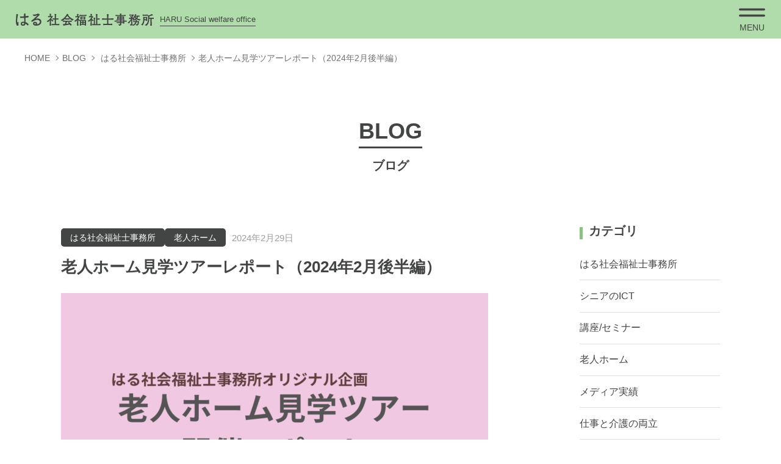

--- FILE ---
content_type: text/html; charset=UTF-8
request_url: https://haru-3.com/blog/0229288/
body_size: 15318
content:
<!DOCTYPE html>
<html lang="ja">
<head>
	<meta charset="utf-8">
	<meta http-equiv="X-UA-Compatible" content="IE=edge">
	<meta name="viewport" content="width=device-width, initial-scale=1.0">
	<meta name="format-detection" content="telephone=no">
	<title>老人ホーム見学ツアーレポート（2024年2月後半編） | はる社会福祉士事務所 オフィシャルブログはる社会福祉士事務所 オフィシャルブログ</title>
	<link rel="icon" type="image/png" href="https://haru-3.com/blog/wp/wp-content/themes/haru/assets/img/common/favicons.png">
	<link rel="apple-touch-icon" href="https://haru-3.com/blog/wp/wp-content/themes/haru/assets/img/common/apple-touch-icon.png" sizes="180x180">
	<meta property="og:image" content="https://haru-3.com/blog/wp/wp-content/themes/haru/assets/img/common/ogp.png">
	
		<!-- All in One SEO 4.9.3 - aioseo.com -->
	<meta name="description" content="大阪・京都・兵庫など関西で親の介護をサポートサービス、シニアライフサポートを行うはる社会福祉士事務所のオフィシャルWebサイトです。現役世代で、親の介護をサポートでお悩みの方や介護そのもののご相談はもちろん、老後の生活に不安を抱えるシニア世代のサポートなど、皆さまが安心して笑顔で生活できるよう、社会福祉士・ケアマネージャーなどの資格を持つ佐々木が全面サポートいたします。" />
	<meta name="robots" content="max-image-preview:large" />
	<meta name="author" content="haru_user"/>
	<link rel="canonical" href="https://haru-3.com/blog/0229288/" />
	<meta name="generator" content="All in One SEO (AIOSEO) 4.9.3" />
		<meta property="og:locale" content="ja_JP" />
		<meta property="og:site_name" content="はる社会福祉士事務所 オフィシャルブログ |" />
		<meta property="og:type" content="article" />
		<meta property="og:title" content="老人ホーム見学ツアーレポート（2024年2月後半編） | はる社会福祉士事務所 オフィシャルブログ" />
		<meta property="og:description" content="大阪・京都・兵庫など関西で親の介護をサポートサービス、シニアライフサポートを行うはる社会福祉士事務所のオフィシャルWebサイトです。現役世代で、親の介護をサポートでお悩みの方や介護そのもののご相談はもちろん、老後の生活に不安を抱えるシニア世代のサポートなど、皆さまが安心して笑顔で生活できるよう、社会福祉士・ケアマネージャーなどの資格を持つ佐々木が全面サポートいたします。" />
		<meta property="og:url" content="https://haru-3.com/blog/0229288/" />
		<meta property="article:published_time" content="2024-02-29T10:17:08+00:00" />
		<meta property="article:modified_time" content="2024-03-11T09:38:44+00:00" />
		<meta name="twitter:card" content="summary_large_image" />
		<meta name="twitter:title" content="老人ホーム見学ツアーレポート（2024年2月後半編） | はる社会福祉士事務所 オフィシャルブログ" />
		<meta name="twitter:description" content="大阪・京都・兵庫など関西で親の介護をサポートサービス、シニアライフサポートを行うはる社会福祉士事務所のオフィシャルWebサイトです。現役世代で、親の介護をサポートでお悩みの方や介護そのもののご相談はもちろん、老後の生活に不安を抱えるシニア世代のサポートなど、皆さまが安心して笑顔で生活できるよう、社会福祉士・ケアマネージャーなどの資格を持つ佐々木が全面サポートいたします。" />
		<script type="application/ld+json" class="aioseo-schema">
			{"@context":"https:\/\/schema.org","@graph":[{"@type":"BlogPosting","@id":"https:\/\/haru-3.com\/blog\/0229288\/#blogposting","name":"\u8001\u4eba\u30db\u30fc\u30e0\u898b\u5b66\u30c4\u30a2\u30fc\u30ec\u30dd\u30fc\u30c8\uff082024\u5e742\u6708\u5f8c\u534a\u7de8\uff09 | \u306f\u308b\u793e\u4f1a\u798f\u7949\u58eb\u4e8b\u52d9\u6240 \u30aa\u30d5\u30a3\u30b7\u30e3\u30eb\u30d6\u30ed\u30b0","headline":"\u8001\u4eba\u30db\u30fc\u30e0\u898b\u5b66\u30c4\u30a2\u30fc\u30ec\u30dd\u30fc\u30c8\uff082024\u5e742\u6708\u5f8c\u534a\u7de8\uff09","author":{"@id":"https:\/\/haru-3.com\/blog\/author\/haru_user\/#author"},"publisher":{"@id":"https:\/\/haru-3.com\/blog\/#organization"},"image":{"@type":"ImageObject","url":"https:\/\/haru-3.com\/blog\/wp\/wp-content\/uploads\/2024\/02\/\u6c34\u8272\u3000\u30b7\u30f3\u30d7\u30eb\u3000\u5973\u6027\u306e\u50cd\u304d\u65b9\u3000note\u8a18\u4e8b\u898b\u51fa\u3057\u753b\u50cf-6.png","width":1280,"height":670},"datePublished":"2024-02-29T19:17:08+09:00","dateModified":"2024-03-11T18:38:44+09:00","inLanguage":"ja","mainEntityOfPage":{"@id":"https:\/\/haru-3.com\/blog\/0229288\/#webpage"},"isPartOf":{"@id":"https:\/\/haru-3.com\/blog\/0229288\/#webpage"},"articleSection":"\u306f\u308b\u793e\u4f1a\u798f\u7949\u58eb\u4e8b\u52d9\u6240, \u8001\u4eba\u30db\u30fc\u30e0"},{"@type":"BreadcrumbList","@id":"https:\/\/haru-3.com\/blog\/0229288\/#breadcrumblist","itemListElement":[{"@type":"ListItem","@id":"https:\/\/haru-3.com\/blog#listItem","position":1,"name":"\u30db\u30fc\u30e0","item":"https:\/\/haru-3.com\/blog","nextItem":{"@type":"ListItem","@id":"https:\/\/haru-3.com\/blog#listItem","name":"\u6295\u7a3f"}},{"@type":"ListItem","@id":"https:\/\/haru-3.com\/blog#listItem","position":2,"name":"\u6295\u7a3f","item":"https:\/\/haru-3.com\/blog","nextItem":{"@type":"ListItem","@id":"https:\/\/haru-3.com\/blog\/category\/about\/#listItem","name":"\u306f\u308b\u793e\u4f1a\u798f\u7949\u58eb\u4e8b\u52d9\u6240"},"previousItem":{"@type":"ListItem","@id":"https:\/\/haru-3.com\/blog#listItem","name":"\u30db\u30fc\u30e0"}},{"@type":"ListItem","@id":"https:\/\/haru-3.com\/blog\/category\/about\/#listItem","position":3,"name":"\u306f\u308b\u793e\u4f1a\u798f\u7949\u58eb\u4e8b\u52d9\u6240","item":"https:\/\/haru-3.com\/blog\/category\/about\/","nextItem":{"@type":"ListItem","@id":"https:\/\/haru-3.com\/blog\/0229288\/#listItem","name":"\u8001\u4eba\u30db\u30fc\u30e0\u898b\u5b66\u30c4\u30a2\u30fc\u30ec\u30dd\u30fc\u30c8\uff082024\u5e742\u6708\u5f8c\u534a\u7de8\uff09"},"previousItem":{"@type":"ListItem","@id":"https:\/\/haru-3.com\/blog#listItem","name":"\u6295\u7a3f"}},{"@type":"ListItem","@id":"https:\/\/haru-3.com\/blog\/0229288\/#listItem","position":4,"name":"\u8001\u4eba\u30db\u30fc\u30e0\u898b\u5b66\u30c4\u30a2\u30fc\u30ec\u30dd\u30fc\u30c8\uff082024\u5e742\u6708\u5f8c\u534a\u7de8\uff09","previousItem":{"@type":"ListItem","@id":"https:\/\/haru-3.com\/blog\/category\/about\/#listItem","name":"\u306f\u308b\u793e\u4f1a\u798f\u7949\u58eb\u4e8b\u52d9\u6240"}}]},{"@type":"Organization","@id":"https:\/\/haru-3.com\/blog\/#organization","name":"\u306f\u308b\u793e\u4f1a\u798f\u7949\u58eb\u4e8b\u52d9\u6240","url":"https:\/\/haru-3.com\/blog\/"},{"@type":"Person","@id":"https:\/\/haru-3.com\/blog\/author\/haru_user\/#author","url":"https:\/\/haru-3.com\/blog\/author\/haru_user\/","name":"haru_user","image":{"@type":"ImageObject","@id":"https:\/\/haru-3.com\/blog\/0229288\/#authorImage","url":"https:\/\/secure.gravatar.com\/avatar\/539e8bf8b8088af9b5fe2b78ee269ce32610a044bbfa27eb9b4f6cefe73f9ae3?s=96&d=mm&r=g","width":96,"height":96,"caption":"haru_user"}},{"@type":"WebPage","@id":"https:\/\/haru-3.com\/blog\/0229288\/#webpage","url":"https:\/\/haru-3.com\/blog\/0229288\/","name":"\u8001\u4eba\u30db\u30fc\u30e0\u898b\u5b66\u30c4\u30a2\u30fc\u30ec\u30dd\u30fc\u30c8\uff082024\u5e742\u6708\u5f8c\u534a\u7de8\uff09 | \u306f\u308b\u793e\u4f1a\u798f\u7949\u58eb\u4e8b\u52d9\u6240 \u30aa\u30d5\u30a3\u30b7\u30e3\u30eb\u30d6\u30ed\u30b0","description":"\u5927\u962a\u30fb\u4eac\u90fd\u30fb\u5175\u5eab\u306a\u3069\u95a2\u897f\u3067\u89aa\u306e\u4ecb\u8b77\u3092\u30b5\u30dd\u30fc\u30c8\u30b5\u30fc\u30d3\u30b9\u3001\u30b7\u30cb\u30a2\u30e9\u30a4\u30d5\u30b5\u30dd\u30fc\u30c8\u3092\u884c\u3046\u306f\u308b\u793e\u4f1a\u798f\u7949\u58eb\u4e8b\u52d9\u6240\u306e\u30aa\u30d5\u30a3\u30b7\u30e3\u30ebWeb\u30b5\u30a4\u30c8\u3067\u3059\u3002\u73fe\u5f79\u4e16\u4ee3\u3067\u3001\u89aa\u306e\u4ecb\u8b77\u3092\u30b5\u30dd\u30fc\u30c8\u3067\u304a\u60a9\u307f\u306e\u65b9\u3084\u4ecb\u8b77\u305d\u306e\u3082\u306e\u306e\u3054\u76f8\u8ac7\u306f\u3082\u3061\u308d\u3093\u3001\u8001\u5f8c\u306e\u751f\u6d3b\u306b\u4e0d\u5b89\u3092\u62b1\u3048\u308b\u30b7\u30cb\u30a2\u4e16\u4ee3\u306e\u30b5\u30dd\u30fc\u30c8\u306a\u3069\u3001\u7686\u3055\u307e\u304c\u5b89\u5fc3\u3057\u3066\u7b11\u9854\u3067\u751f\u6d3b\u3067\u304d\u308b\u3088\u3046\u3001\u793e\u4f1a\u798f\u7949\u58eb\u30fb\u30b1\u30a2\u30de\u30cd\u30fc\u30b8\u30e3\u30fc\u306a\u3069\u306e\u8cc7\u683c\u3092\u6301\u3064\u4f50\u3005\u6728\u304c\u5168\u9762\u30b5\u30dd\u30fc\u30c8\u3044\u305f\u3057\u307e\u3059\u3002","inLanguage":"ja","isPartOf":{"@id":"https:\/\/haru-3.com\/blog\/#website"},"breadcrumb":{"@id":"https:\/\/haru-3.com\/blog\/0229288\/#breadcrumblist"},"author":{"@id":"https:\/\/haru-3.com\/blog\/author\/haru_user\/#author"},"creator":{"@id":"https:\/\/haru-3.com\/blog\/author\/haru_user\/#author"},"image":{"@type":"ImageObject","url":"https:\/\/haru-3.com\/blog\/wp\/wp-content\/uploads\/2024\/02\/\u6c34\u8272\u3000\u30b7\u30f3\u30d7\u30eb\u3000\u5973\u6027\u306e\u50cd\u304d\u65b9\u3000note\u8a18\u4e8b\u898b\u51fa\u3057\u753b\u50cf-6.png","@id":"https:\/\/haru-3.com\/blog\/0229288\/#mainImage","width":1280,"height":670},"primaryImageOfPage":{"@id":"https:\/\/haru-3.com\/blog\/0229288\/#mainImage"},"datePublished":"2024-02-29T19:17:08+09:00","dateModified":"2024-03-11T18:38:44+09:00"},{"@type":"WebSite","@id":"https:\/\/haru-3.com\/blog\/#website","url":"https:\/\/haru-3.com\/blog\/","name":"\u306f\u308b\u793e\u4f1a\u798f\u7949\u58eb\u4e8b\u52d9\u6240 \u30aa\u30d5\u30a3\u30b7\u30e3\u30eb\u30d6\u30ed\u30b0","inLanguage":"ja","publisher":{"@id":"https:\/\/haru-3.com\/blog\/#organization"}}]}
		</script>
		<!-- All in One SEO -->

<link rel="alternate" type="application/rss+xml" title="はる社会福祉士事務所 オフィシャルブログ &raquo; 老人ホーム見学ツアーレポート（2024年2月後半編） のコメントのフィード" href="https://haru-3.com/blog/0229288/feed/" />
<link rel="alternate" title="oEmbed (JSON)" type="application/json+oembed" href="https://haru-3.com/blog/wp-json/oembed/1.0/embed?url=https%3A%2F%2Fharu-3.com%2Fblog%2F0229288%2F" />
<link rel="alternate" title="oEmbed (XML)" type="text/xml+oembed" href="https://haru-3.com/blog/wp-json/oembed/1.0/embed?url=https%3A%2F%2Fharu-3.com%2Fblog%2F0229288%2F&#038;format=xml" />
<style id='wp-img-auto-sizes-contain-inline-css' type='text/css'>
img:is([sizes=auto i],[sizes^="auto," i]){contain-intrinsic-size:3000px 1500px}
/*# sourceURL=wp-img-auto-sizes-contain-inline-css */
</style>
<style id='wp-emoji-styles-inline-css' type='text/css'>

	img.wp-smiley, img.emoji {
		display: inline !important;
		border: none !important;
		box-shadow: none !important;
		height: 1em !important;
		width: 1em !important;
		margin: 0 0.07em !important;
		vertical-align: -0.1em !important;
		background: none !important;
		padding: 0 !important;
	}
/*# sourceURL=wp-emoji-styles-inline-css */
</style>
<style id='wp-block-library-inline-css' type='text/css'>
:root{--wp-block-synced-color:#7a00df;--wp-block-synced-color--rgb:122,0,223;--wp-bound-block-color:var(--wp-block-synced-color);--wp-editor-canvas-background:#ddd;--wp-admin-theme-color:#007cba;--wp-admin-theme-color--rgb:0,124,186;--wp-admin-theme-color-darker-10:#006ba1;--wp-admin-theme-color-darker-10--rgb:0,107,160.5;--wp-admin-theme-color-darker-20:#005a87;--wp-admin-theme-color-darker-20--rgb:0,90,135;--wp-admin-border-width-focus:2px}@media (min-resolution:192dpi){:root{--wp-admin-border-width-focus:1.5px}}.wp-element-button{cursor:pointer}:root .has-very-light-gray-background-color{background-color:#eee}:root .has-very-dark-gray-background-color{background-color:#313131}:root .has-very-light-gray-color{color:#eee}:root .has-very-dark-gray-color{color:#313131}:root .has-vivid-green-cyan-to-vivid-cyan-blue-gradient-background{background:linear-gradient(135deg,#00d084,#0693e3)}:root .has-purple-crush-gradient-background{background:linear-gradient(135deg,#34e2e4,#4721fb 50%,#ab1dfe)}:root .has-hazy-dawn-gradient-background{background:linear-gradient(135deg,#faaca8,#dad0ec)}:root .has-subdued-olive-gradient-background{background:linear-gradient(135deg,#fafae1,#67a671)}:root .has-atomic-cream-gradient-background{background:linear-gradient(135deg,#fdd79a,#004a59)}:root .has-nightshade-gradient-background{background:linear-gradient(135deg,#330968,#31cdcf)}:root .has-midnight-gradient-background{background:linear-gradient(135deg,#020381,#2874fc)}:root{--wp--preset--font-size--normal:16px;--wp--preset--font-size--huge:42px}.has-regular-font-size{font-size:1em}.has-larger-font-size{font-size:2.625em}.has-normal-font-size{font-size:var(--wp--preset--font-size--normal)}.has-huge-font-size{font-size:var(--wp--preset--font-size--huge)}.has-text-align-center{text-align:center}.has-text-align-left{text-align:left}.has-text-align-right{text-align:right}.has-fit-text{white-space:nowrap!important}#end-resizable-editor-section{display:none}.aligncenter{clear:both}.items-justified-left{justify-content:flex-start}.items-justified-center{justify-content:center}.items-justified-right{justify-content:flex-end}.items-justified-space-between{justify-content:space-between}.screen-reader-text{border:0;clip-path:inset(50%);height:1px;margin:-1px;overflow:hidden;padding:0;position:absolute;width:1px;word-wrap:normal!important}.screen-reader-text:focus{background-color:#ddd;clip-path:none;color:#444;display:block;font-size:1em;height:auto;left:5px;line-height:normal;padding:15px 23px 14px;text-decoration:none;top:5px;width:auto;z-index:100000}html :where(.has-border-color){border-style:solid}html :where([style*=border-top-color]){border-top-style:solid}html :where([style*=border-right-color]){border-right-style:solid}html :where([style*=border-bottom-color]){border-bottom-style:solid}html :where([style*=border-left-color]){border-left-style:solid}html :where([style*=border-width]){border-style:solid}html :where([style*=border-top-width]){border-top-style:solid}html :where([style*=border-right-width]){border-right-style:solid}html :where([style*=border-bottom-width]){border-bottom-style:solid}html :where([style*=border-left-width]){border-left-style:solid}html :where(img[class*=wp-image-]){height:auto;max-width:100%}:where(figure){margin:0 0 1em}html :where(.is-position-sticky){--wp-admin--admin-bar--position-offset:var(--wp-admin--admin-bar--height,0px)}@media screen and (max-width:600px){html :where(.is-position-sticky){--wp-admin--admin-bar--position-offset:0px}}

/*# sourceURL=wp-block-library-inline-css */
</style><style id='global-styles-inline-css' type='text/css'>
:root{--wp--preset--aspect-ratio--square: 1;--wp--preset--aspect-ratio--4-3: 4/3;--wp--preset--aspect-ratio--3-4: 3/4;--wp--preset--aspect-ratio--3-2: 3/2;--wp--preset--aspect-ratio--2-3: 2/3;--wp--preset--aspect-ratio--16-9: 16/9;--wp--preset--aspect-ratio--9-16: 9/16;--wp--preset--color--black: #000000;--wp--preset--color--cyan-bluish-gray: #abb8c3;--wp--preset--color--white: #ffffff;--wp--preset--color--pale-pink: #f78da7;--wp--preset--color--vivid-red: #cf2e2e;--wp--preset--color--luminous-vivid-orange: #ff6900;--wp--preset--color--luminous-vivid-amber: #fcb900;--wp--preset--color--light-green-cyan: #7bdcb5;--wp--preset--color--vivid-green-cyan: #00d084;--wp--preset--color--pale-cyan-blue: #8ed1fc;--wp--preset--color--vivid-cyan-blue: #0693e3;--wp--preset--color--vivid-purple: #9b51e0;--wp--preset--gradient--vivid-cyan-blue-to-vivid-purple: linear-gradient(135deg,rgb(6,147,227) 0%,rgb(155,81,224) 100%);--wp--preset--gradient--light-green-cyan-to-vivid-green-cyan: linear-gradient(135deg,rgb(122,220,180) 0%,rgb(0,208,130) 100%);--wp--preset--gradient--luminous-vivid-amber-to-luminous-vivid-orange: linear-gradient(135deg,rgb(252,185,0) 0%,rgb(255,105,0) 100%);--wp--preset--gradient--luminous-vivid-orange-to-vivid-red: linear-gradient(135deg,rgb(255,105,0) 0%,rgb(207,46,46) 100%);--wp--preset--gradient--very-light-gray-to-cyan-bluish-gray: linear-gradient(135deg,rgb(238,238,238) 0%,rgb(169,184,195) 100%);--wp--preset--gradient--cool-to-warm-spectrum: linear-gradient(135deg,rgb(74,234,220) 0%,rgb(151,120,209) 20%,rgb(207,42,186) 40%,rgb(238,44,130) 60%,rgb(251,105,98) 80%,rgb(254,248,76) 100%);--wp--preset--gradient--blush-light-purple: linear-gradient(135deg,rgb(255,206,236) 0%,rgb(152,150,240) 100%);--wp--preset--gradient--blush-bordeaux: linear-gradient(135deg,rgb(254,205,165) 0%,rgb(254,45,45) 50%,rgb(107,0,62) 100%);--wp--preset--gradient--luminous-dusk: linear-gradient(135deg,rgb(255,203,112) 0%,rgb(199,81,192) 50%,rgb(65,88,208) 100%);--wp--preset--gradient--pale-ocean: linear-gradient(135deg,rgb(255,245,203) 0%,rgb(182,227,212) 50%,rgb(51,167,181) 100%);--wp--preset--gradient--electric-grass: linear-gradient(135deg,rgb(202,248,128) 0%,rgb(113,206,126) 100%);--wp--preset--gradient--midnight: linear-gradient(135deg,rgb(2,3,129) 0%,rgb(40,116,252) 100%);--wp--preset--font-size--small: 12px;--wp--preset--font-size--medium: 15px;--wp--preset--font-size--large: 16px;--wp--preset--font-size--x-large: 42px;--wp--preset--spacing--20: 0.44rem;--wp--preset--spacing--30: 0.67rem;--wp--preset--spacing--40: 1rem;--wp--preset--spacing--50: 1.5rem;--wp--preset--spacing--60: 2.25rem;--wp--preset--spacing--70: 3.38rem;--wp--preset--spacing--80: 5.06rem;--wp--preset--shadow--natural: 6px 6px 9px rgba(0, 0, 0, 0.2);--wp--preset--shadow--deep: 12px 12px 50px rgba(0, 0, 0, 0.4);--wp--preset--shadow--sharp: 6px 6px 0px rgba(0, 0, 0, 0.2);--wp--preset--shadow--outlined: 6px 6px 0px -3px rgb(255, 255, 255), 6px 6px rgb(0, 0, 0);--wp--preset--shadow--crisp: 6px 6px 0px rgb(0, 0, 0);}:where(.is-layout-flex){gap: 0.5em;}:where(.is-layout-grid){gap: 0.5em;}body .is-layout-flex{display: flex;}.is-layout-flex{flex-wrap: wrap;align-items: center;}.is-layout-flex > :is(*, div){margin: 0;}body .is-layout-grid{display: grid;}.is-layout-grid > :is(*, div){margin: 0;}:where(.wp-block-columns.is-layout-flex){gap: 2em;}:where(.wp-block-columns.is-layout-grid){gap: 2em;}:where(.wp-block-post-template.is-layout-flex){gap: 1.25em;}:where(.wp-block-post-template.is-layout-grid){gap: 1.25em;}.has-black-color{color: var(--wp--preset--color--black) !important;}.has-cyan-bluish-gray-color{color: var(--wp--preset--color--cyan-bluish-gray) !important;}.has-white-color{color: var(--wp--preset--color--white) !important;}.has-pale-pink-color{color: var(--wp--preset--color--pale-pink) !important;}.has-vivid-red-color{color: var(--wp--preset--color--vivid-red) !important;}.has-luminous-vivid-orange-color{color: var(--wp--preset--color--luminous-vivid-orange) !important;}.has-luminous-vivid-amber-color{color: var(--wp--preset--color--luminous-vivid-amber) !important;}.has-light-green-cyan-color{color: var(--wp--preset--color--light-green-cyan) !important;}.has-vivid-green-cyan-color{color: var(--wp--preset--color--vivid-green-cyan) !important;}.has-pale-cyan-blue-color{color: var(--wp--preset--color--pale-cyan-blue) !important;}.has-vivid-cyan-blue-color{color: var(--wp--preset--color--vivid-cyan-blue) !important;}.has-vivid-purple-color{color: var(--wp--preset--color--vivid-purple) !important;}.has-black-background-color{background-color: var(--wp--preset--color--black) !important;}.has-cyan-bluish-gray-background-color{background-color: var(--wp--preset--color--cyan-bluish-gray) !important;}.has-white-background-color{background-color: var(--wp--preset--color--white) !important;}.has-pale-pink-background-color{background-color: var(--wp--preset--color--pale-pink) !important;}.has-vivid-red-background-color{background-color: var(--wp--preset--color--vivid-red) !important;}.has-luminous-vivid-orange-background-color{background-color: var(--wp--preset--color--luminous-vivid-orange) !important;}.has-luminous-vivid-amber-background-color{background-color: var(--wp--preset--color--luminous-vivid-amber) !important;}.has-light-green-cyan-background-color{background-color: var(--wp--preset--color--light-green-cyan) !important;}.has-vivid-green-cyan-background-color{background-color: var(--wp--preset--color--vivid-green-cyan) !important;}.has-pale-cyan-blue-background-color{background-color: var(--wp--preset--color--pale-cyan-blue) !important;}.has-vivid-cyan-blue-background-color{background-color: var(--wp--preset--color--vivid-cyan-blue) !important;}.has-vivid-purple-background-color{background-color: var(--wp--preset--color--vivid-purple) !important;}.has-black-border-color{border-color: var(--wp--preset--color--black) !important;}.has-cyan-bluish-gray-border-color{border-color: var(--wp--preset--color--cyan-bluish-gray) !important;}.has-white-border-color{border-color: var(--wp--preset--color--white) !important;}.has-pale-pink-border-color{border-color: var(--wp--preset--color--pale-pink) !important;}.has-vivid-red-border-color{border-color: var(--wp--preset--color--vivid-red) !important;}.has-luminous-vivid-orange-border-color{border-color: var(--wp--preset--color--luminous-vivid-orange) !important;}.has-luminous-vivid-amber-border-color{border-color: var(--wp--preset--color--luminous-vivid-amber) !important;}.has-light-green-cyan-border-color{border-color: var(--wp--preset--color--light-green-cyan) !important;}.has-vivid-green-cyan-border-color{border-color: var(--wp--preset--color--vivid-green-cyan) !important;}.has-pale-cyan-blue-border-color{border-color: var(--wp--preset--color--pale-cyan-blue) !important;}.has-vivid-cyan-blue-border-color{border-color: var(--wp--preset--color--vivid-cyan-blue) !important;}.has-vivid-purple-border-color{border-color: var(--wp--preset--color--vivid-purple) !important;}.has-vivid-cyan-blue-to-vivid-purple-gradient-background{background: var(--wp--preset--gradient--vivid-cyan-blue-to-vivid-purple) !important;}.has-light-green-cyan-to-vivid-green-cyan-gradient-background{background: var(--wp--preset--gradient--light-green-cyan-to-vivid-green-cyan) !important;}.has-luminous-vivid-amber-to-luminous-vivid-orange-gradient-background{background: var(--wp--preset--gradient--luminous-vivid-amber-to-luminous-vivid-orange) !important;}.has-luminous-vivid-orange-to-vivid-red-gradient-background{background: var(--wp--preset--gradient--luminous-vivid-orange-to-vivid-red) !important;}.has-very-light-gray-to-cyan-bluish-gray-gradient-background{background: var(--wp--preset--gradient--very-light-gray-to-cyan-bluish-gray) !important;}.has-cool-to-warm-spectrum-gradient-background{background: var(--wp--preset--gradient--cool-to-warm-spectrum) !important;}.has-blush-light-purple-gradient-background{background: var(--wp--preset--gradient--blush-light-purple) !important;}.has-blush-bordeaux-gradient-background{background: var(--wp--preset--gradient--blush-bordeaux) !important;}.has-luminous-dusk-gradient-background{background: var(--wp--preset--gradient--luminous-dusk) !important;}.has-pale-ocean-gradient-background{background: var(--wp--preset--gradient--pale-ocean) !important;}.has-electric-grass-gradient-background{background: var(--wp--preset--gradient--electric-grass) !important;}.has-midnight-gradient-background{background: var(--wp--preset--gradient--midnight) !important;}.has-small-font-size{font-size: var(--wp--preset--font-size--small) !important;}.has-medium-font-size{font-size: var(--wp--preset--font-size--medium) !important;}.has-large-font-size{font-size: var(--wp--preset--font-size--large) !important;}.has-x-large-font-size{font-size: var(--wp--preset--font-size--x-large) !important;}
/*# sourceURL=global-styles-inline-css */
</style>

<style id='classic-theme-styles-inline-css' type='text/css'>
/*! This file is auto-generated */
.wp-block-button__link{color:#fff;background-color:#32373c;border-radius:9999px;box-shadow:none;text-decoration:none;padding:calc(.667em + 2px) calc(1.333em + 2px);font-size:1.125em}.wp-block-file__button{background:#32373c;color:#fff;text-decoration:none}
/*# sourceURL=/wp-includes/css/classic-themes.min.css */
</style>
<link rel="https://api.w.org/" href="https://haru-3.com/blog/wp-json/" /><link rel="alternate" title="JSON" type="application/json" href="https://haru-3.com/blog/wp-json/wp/v2/posts/288" /><link rel="EditURI" type="application/rsd+xml" title="RSD" href="https://haru-3.com/blog/wp/xmlrpc.php?rsd" />
<meta name="generator" content="WordPress 6.9" />
<link rel='shortlink' href='https://haru-3.com/blog/?p=288' />

	<link rel="stylesheet" href="https://haru-3.com/blog/wp/wp-content/themes/haru/assets/css/compile.css?v=10.0.0">
	<link rel="stylesheet" href="https://haru-3.com/blog/wp/wp-content/themes/haru/assets/css/blog.css?v=10.0.0">

	<!-- Google Tag Manager -->
	<script>(function(w,d,s,l,i){w[l]=w[l]||[];w[l].push({'gtm.start':
	new Date().getTime(),event:'gtm.js'});var f=d.getElementsByTagName(s)[0],
	j=d.createElement(s),dl=l!='dataLayer'?'&l='+l:'';j.async=true;j.src=
	'https://www.googletagmanager.com/gtm.js?id='+i+dl;f.parentNode.insertBefore(j,f);
	})(window,document,'script','dataLayer','GTM-WWSHMVC');</script>
	<!-- End Google Tag Manager -->

</head>

<body>
	<!-- Google Tag Manager (noscript) -->
	<noscript><iframe src="https://www.googletagmanager.com/ns.html?id=GTM-WWSHMVC"
	height="0" width="0" style="display:none;visibility:hidden"></iframe></noscript>
	<!-- End Google Tag Manager (noscript) -->
	<div id="wrap">

		<header class="haru-header display__inline align--t">
			<div class="display__inline">
				<div class="haru-header__logoholder">
					<a class="js-goto" href="https://haru-3.com/blog/" data-goto="top">
					<!-- <a href="https://haru-3.com/blog/"> -->
						<img class="haru-header__logo" src="https://haru-3.com/blog/wp/wp-content/themes/haru/assets/img/logo-black.svg">
					</a>
				</div>
				<p class="haru-header__text">HARU Social welfare office</p>
			</div>
			<div>
				<div class="haru-header__menuholder">
					<div class="haru-header__menu">
						<img class="haru-header__menu-line line--1" src="https://haru-3.com/blog/wp/wp-content/themes/haru/assets/img/menu-line.svg">
						<img class="haru-header__menu-line line--2" src="https://haru-3.com/blog/wp/wp-content/themes/haru/assets/img/menu-line.svg">
					</div>
					<p class="haru-header__menuholder-text font--semibold">MENU</p>
				</div>
			</div>
		</header>


		<div class="haru-header__mainmenuwrapper"></div>

		<div class="haru-header__mainmenu">
			<div class="haru-header__mainmenu-closeholder">
				<div class="haru-header__mainmenu-close"><img src="https://haru-3.com/blog/wp/wp-content/themes/haru/assets/img/icon-menuclose.svg">
					<p class="font--semibold color--white">CLOSE</p>
				</div>
			</div>

			<div class="haru-header__mainmenu-body">
				<div class="haru-header__mainmenu-logo js-goto" data-goto="top">
					<img src="https://haru-3.com/blog/wp/wp-content/themes/haru/assets/img/logo-white.svg">
				</div>
				<div class="haru-header__mainmenu-links">
					<div class="haru-header__mainmenu-link">
						<a href="https://haru-3.com/blog/">
							<p class="color--white">ブログ</p>
						</a>
					</div>
					<div class="haru-header__mainmenu-link js-goto" data-goto="f4">
						<p class="font--semibold color--white">遠距離介護サポートTadaimaについて</p>
					</div>
					<div class="haru-header__mainmenu-link js-goto" data-goto="f6">
						<p class="font--semibold color--white">シニアライフサポートSonaeについて</p>
					</div>
					<div class="haru-header__mainmenu-link js-goto" data-goto="f8">
						<p class="font--semibold color--white">ご利用までの流れ</p>
					</div>
					<div class="haru-header__mainmenu-link js-goto" data-goto="f9">
						<p class="font--semibold color--white">よくあるご質問</p>
					</div>
					<div class="haru-header__mainmenu-link js-goto" data-goto="f10">
						<p class="font--semibold color--white">ご挨拶</p>
					</div>
					<div class="haru-header__mainmenu-link js-goto" data-goto="f11">
						<p class="font--semibold color--white">事務所概要</p>
					</div>				
					<div class="haru-header__mainmenu-link">
						<a href="/privacy">
							<p class="color--white">プライバシーポリシー</p>
						</a>
					</div>
				</div>
				<div class="haru-header__mainmenu-btn btn js-goto" data-goto="contact">
					<p class="btn__text color--brown">ご相談・お申し込みはこちら</p>
					<img class="btn__icon" src="https://haru-3.com/blog/wp/wp-content/themes/haru/assets/img/icon-play-brown.svg">
				</div>
				<div class="haru-header__mainmenu-socialmedias display__inline">
					<div class="haru-header__mainmenu-socialmedia">
						<a href="https://www.facebook.com/%E3%81%AF%E3%82%8B%E7%A4%BE%E4%BC%9A%E7%A6%8F%E7%A5%89%E5%A3%AB%E4%BA%8B%E5%8B%99%E6%89%80-101009622366276/" target="_blank">
							<img src="https://haru-3.com/blog/wp/wp-content/themes/haru/assets/img/icon-fb-circ.svg">
						</a>
					</div>
					<div class="haru-header__mainmenu-socialmedia">
						<a href="https://www.instagram.com/harusan.kaigo/" target="_blank">
							<img src="https://haru-3.com/blog/wp/wp-content/themes/haru/assets/img/icon-ig-circ.svg">
						</a>
					</div>
					<div class="haru-header__mainmenu-socialmedia">
						<a href="https://note.com/sanosanjo" target="_blank">
							<img src="https://haru-3.com/blog/wp/wp-content/themes/haru/assets/img/icon-file-circ.svg">
						</a>
					</div>
				</div>
			</div>

		</div>














<div class="breadcrumb"><ol typeof=”BreadcrumbList” vocab=”https://schema.org/”><li><a href="/" class="home">HOME</span></a></li>
<li><a property="item" typeof="WebPage" title="Go to はる社会福祉士事務所 オフィシャルブログ." href="https://haru-3.com/blog" class="home" ><span property="name">BLOG</span></a><meta property="position" content="1"></li><li>
	<span itemprop="itemListElement" itemscope itemtype="http://schema.org/ListItem">
		<a itemprop="item" itemscope itemtype="http://schema.org/Thing" title="はる社会福祉士事務所" href="https://haru-3.com/blog/category/about/">
		<span itemprop="name">はる社会福祉士事務所</span>
		</a>
		<meta itemprop="position" content="2">
	</span>
</li><li><span class="post post-post current-item">老人ホーム見学ツアーレポート（2024年2月後半編）</span></li></ol></div>

	

	<div class="headline">
		<p class="en"><span>BLOG</span></p>
		<h2 class="title">ブログ</h2>
	</div>


	<div id="layout__02column">

		<div class="content">
			<div class="post_head">
				<div class="info">
					<div class="cat"><a href="https://haru-3.com/blog/category/about/">はる社会福祉士事務所</a></div><div class="cat"><a href="https://haru-3.com/blog/category/nursing-home/">老人ホーム</a></div>					<p class="date">2024年2月29日</p>
				</div>
				<h1 class="title">老人ホーム見学ツアーレポート（2024年2月後半編）</h1>
								<div class="thumbnail">
					<img src="https://haru-3.com/blog/wp/wp-content/uploads/2024/02/水色　シンプル　女性の働き方　note記事見出し画像-6-700x445.png" alt="老人ホーム見学ツアーレポート（2024年2月後半編）">
				</div>
							</div>

			<div class="post_body">

				
				<div class="head">
					<p>はる社会福祉士事務所オリジナル企画　<br />
老人ホーム見学ツアー。<br />
2月前半の見学ツアーレポートをお送りします。</p>
				</div>

								<div class="ankerbox">
					<p class="top">目次</p>
					<ul class="anker">
																										<li><a href="#item02">落ち着いた地域にある老人ホーム</a></li>
																				<li><a href="#item03">見学先老人ホームの概要</a></li>
																				<li><a href="#item04">見学ツアーの流れ</a></li>
																				<li><a href="#item05">老人ホーム見学ツアーに参加するには</a></li>
											</ul>
				</div>
				
																						<div class="column" id="item02">
												<h2>落ち着いた地域にある老人ホーム</h2>
												<p>今回みなさんをお連れしたのは</p>
<p>大阪府東大阪市にある住宅型有料老人ホーム。</p>
<p>最寄駅からは徒歩5分。</p>
<p>周囲には神社や寺院があり、</p>
<p>どことなく懐かしい雰囲気がある地域です。</p>
<p><img decoding="async" class="alignnone wp-image-243" src="https://haru-3.com/blog/wp/wp-content/uploads/2023/12/老人ホーム見学ツアー（2024.2）-213x300.png" alt="" width="172" height="242" srcset="https://haru-3.com/blog/wp/wp-content/uploads/2023/12/老人ホーム見学ツアー（2024.2）-213x300.png 213w, https://haru-3.com/blog/wp/wp-content/uploads/2023/12/老人ホーム見学ツアー（2024.2）.png 448w" sizes="(max-width: 172px) 100vw, 172px" /></p>
					</div>
														<div class="column" id="item03">
												<h2>見学先老人ホームの概要</h2>
												<p>種類：住宅型有料老人ホーム</p>
<p>入居時の介護度：自立～要介護5</p>
<p>介護体制：入居者2.5人：介護職員1人以上</p>
<p>看護体制：日中看護師を配置</p>
<p>入居時費用：数十万円</p>
<p>月額利用料：十万円台から二十万円台後半（介護費、医療費などは含まない）</p>
<p><span style="color: #0000ff;">住宅型有料老人ホームなので、介護保険サービスは</span></p>
<p><span style="color: #0000ff;">お好きな事業所を選ぶことができます。</span></p>
<p>例えば、ご自宅で利用していたデイサービスを</p>
<p>老人ホーム入居後も利用することができます。</p>
<p>こちらの老人ホームでは、実際に外部のサービスを</p>
<p>自由に選び、利用している方が多いのですが、</p>
<p>同じ住宅型有料老人ホームでも、</p>
<p>外部のサービスを</p>
<p>利用できることを入居者に告知せず、</p>
<p>自社の併設サービスばかり</p>
<p>利用させるところもあります。</p>
<p>これはしてはいけないことなのですが、</p>
<p>サービスのしくみやルールを知らないために</p>
<p>老人ホーム側の説明を鵜呑みにしてしまう方が</p>
<p>後を絶ちません。</p>
<p><span style="color: #0000ff;">「住宅型」と「介護付き」で、</span></p>
<p><span style="color: #0000ff;">サービスの利用方法は異なります。</span></p>
<p><span style="color: #0000ff;">契約前に十分な説明を受けましょう。</span></p>
					</div>
														<div class="column" id="item04">
												<h2>見学ツアーの流れ</h2>
												<p>1.最寄駅で集合</p>
<p>最寄駅から徒歩で向かいます。</p>
<p>最寄駅からの歩きやすさを知るには、</p>
<p>徒歩移動がお勧めです。</p>
<p>また近隣の環境（お店の有無、住人の雰囲気など）も</p>
<p>感じることができます。</p>
<p>2.資料を読む</p>
<p>約15分間で、パンフレットや料金表を各自で</p>
<p>じっくり読みます。</p>
<p>質問したいこと、わかりづらいと感じているところを</p>
<p>整理します。</p>
<p>&nbsp;</p>
<div id="attachment_305" style="width: 310px" class="wp-caption alignnone"><img aria-describedby="caption-attachment-305" fetchpriority="high" decoding="async" class="size-medium wp-image-305" src="https://haru-3.com/blog/wp/wp-content/uploads/2024/02/IMG_8090-1-300x223.jpeg" alt="" width="300" height="223" srcset="https://haru-3.com/blog/wp/wp-content/uploads/2024/02/IMG_8090-1-300x223.jpeg 300w, https://haru-3.com/blog/wp/wp-content/uploads/2024/02/IMG_8090-1-1024x760.jpeg 1024w, https://haru-3.com/blog/wp/wp-content/uploads/2024/02/IMG_8090-1-768x570.jpeg 768w, https://haru-3.com/blog/wp/wp-content/uploads/2024/02/IMG_8090-1-1536x1139.jpeg 1536w, https://haru-3.com/blog/wp/wp-content/uploads/2024/02/IMG_8090-1-2048x1519.jpeg 2048w" sizes="(max-width: 300px) 100vw, 300px" /><p id="caption-attachment-305" class="wp-caption-text">パンフレットだけでなく料金表もしっかり読みます</p></div>
<p>&nbsp;</p>
<p>3.施設長さんから説明</p>
<p>今回の老人ホームの料金を見て、入居時の料金の</p>
<p>安さに驚いた方が多かったです。</p>
<p>なぜ安くできるのか。</p>
<p>施設長さんから、</p>
<p>法人の理念や料金変更の経緯などを聞き、</p>
<p>老人ホームの料金設定のしくみを学びました。</p>
<p>万が一、自己資金が底を尽きてしまったら</p>
<p>どういう手立てがあるのかも、教わりました。</p>
<p>&nbsp;</p>
<p>老人ホームを見学した時に、家賃や管理費が、</p>
<p><span style="color: #0000ff;">相場より安いと感じた時には、</span></p>
<p><span style="color: #0000ff;">安い理由を尋ねましょう。</span></p>
<p>法人の種類（営利法人、非営利法人）によるかも</p>
<p>しれませんし、</p>
<p><span style="color: #0000ff;">もしかしたら料金表に書かれていない追加料金が</span></p>
<p><span style="color: #0000ff;">発生するのかもしれません。</span></p>
<p>入居してから「こんなことまで追加料金なのか！」と</p>
<p>驚かないように、基本料金、追加料金には</p>
<p>何が含まれるのかを確認しましょう。</p>
<p>しかし、追加料金が悪いとは言い切れません。</p>
<p>例えば、「ナースコール」を押す度に</p>
<p>追加料金が発生する老人ホームがあるとします。</p>
<p>ナースコールを頻回に押す方にとっては、</p>
<p>「高い」と感じるかもしれません。</p>
<p>でもナースコールを押さない方にとっては、</p>
<p>余分な料金を支払わずにすみます。</p>
<p>追加料金の良し悪しは、人によるとしか言えません。</p>
<p>&nbsp;</p>
<p>この老人ホームでは、まだ介護の必要がない方が</p>
<p>数名入居されています。</p>
<p>ただ、入居期間が長ければ長くなるほど、</p>
<p>生涯かかる費用は増えます。</p>
<p><span style="color: #0000ff;">自分はどのタイミングで入居するのがベストなのか、</span></p>
<p><span style="color: #0000ff;">考える機会になったのではないでしょうか。</span></p>
<p>元気な時に早めの安心を得るのか、</p>
<p>少しでも人の手を借りる状態になったら</p>
<p>入居するのか、</p>
<p>介護が必要になってもできるだけ長く</p>
<p>自宅で暮らすのか。</p>
<p>迷われている方は、老人ホームを</p>
<p>見学してみてください。</p>
<p>自ずと答えに近付きますよ。</p>
<p>&nbsp;</p>
<p>4.館内を見学</p>
<p>共用スペースや部屋を重点的に見学しました。</p>
<p>部屋は2種類あり、料金や食事内容にも</p>
<p>違いがあります。</p>
<p>部屋の広さは20㎡弱。標準的な広さです。</p>
<p>どの老人ホームを見学しても、</p>
<p>「収納スペースが狭い」と</p>
<p>感じる方が多いです。</p>
<p>このあたりも、入居のタイミングを左右しそうです。</p>
<div id="attachment_313" style="width: 310px" class="wp-caption alignnone"><img aria-describedby="caption-attachment-313" decoding="async" class="size-medium wp-image-313" src="https://haru-3.com/blog/wp/wp-content/uploads/2024/02/IMG_8215-1-300x222.jpg" alt="" width="300" height="222" srcset="https://haru-3.com/blog/wp/wp-content/uploads/2024/02/IMG_8215-1-300x222.jpg 300w, https://haru-3.com/blog/wp/wp-content/uploads/2024/02/IMG_8215-1-1024x759.jpg 1024w, https://haru-3.com/blog/wp/wp-content/uploads/2024/02/IMG_8215-1-768x570.jpg 768w, https://haru-3.com/blog/wp/wp-content/uploads/2024/02/IMG_8215-1-1536x1139.jpg 1536w, https://haru-3.com/blog/wp/wp-content/uploads/2024/02/IMG_8215-1-2048x1519.jpg 2048w" sizes="(max-width: 300px) 100vw, 300px" /><p id="caption-attachment-313" class="wp-caption-text">お部屋の隅々までチェック</p></div>
<p>&nbsp;</p>
<p>5.座談会</p>
<p>カフェに移動して、感想や気付いたことなどを</p>
<p>話し合いました。</p>
<p>ほとんどの方が、まだ何を決め手にすればいいのか</p>
<p>決めかねていましたが、リピーターさんの中には</p>
<p>「参加するたびに、少しずつ自分の</p>
<p>大切にしたいことが整理できてきた」と</p>
<p>アンケートに書いてくださった方がおられました。</p>
<p><span style="color: #0000ff;">私がこの老人ホーム見学ツアーを開催する</span></p>
<p><span style="color: #0000ff;">一番の理由は</span></p>
<p><span style="color: #0000ff;">「老人ホーム選びができる力を付けてほしいから」</span></p>
<p><span style="color: #0000ff;">です。</span></p>
<p><span style="color: #0000ff;">一度入居したら、なかなか住み替えが難しいので、</span></p>
<p><span style="color: #0000ff;">どうか後悔のないようにしてください。</span></p>
<p>そういう思いが参加者のみなさんに伝わることを</p>
<p>願っています。</p>
<p>&nbsp;</p>
<p><span style="color: #000080;">アンケートに寄せられた感想、ご意見（抜粋）</span></p>
<p><span style="color: #000080;">「細かなシステムが勉強になりました」</span></p>
<p><span style="color: #000080;">「他の方の質問が参考になりました」</span></p>
<p><span style="color: #000080;">「安さには理由があり、その理由を把握する。</span></p>
<p><span style="color: #000080;">勉強になりました」</span></p>
<p><span style="color: #000080;">「介護付き老人ホームとの違いがよく分かった」</span></p>
<p><span style="color: #000080;">「思うように私物を持ち込めないので、</span></p>
<p><span style="color: #000080;">長く住むには</span><span style="color: #000080;">適さないと思いました」</span></p>
<p><span style="color: #000080;">「セミナーを受講したり、自分なりに勉強したりと</span></p>
<p><span style="color: #000080;">自分なりに準備をしてきたつもりでしたが、</span></p>
<p><span style="color: #000080;">現実になるとほとんどわかっていないと</span></p>
<p><span style="color: #000080;">気がつきました」</span></p>
<p><span style="color: #000080;">「非常に良心的な運営をされている老人ホームだと</span></p>
<p><span style="color: #000080;">思いました」</span></p>
<p><span style="color: #000080;">「入居されている方を大切に考えていることが</span></p>
<p><span style="color: #000080;">伝わってきました」</span></p>
					</div>
														<div class="column" id="item05">
												<h2>老人ホーム見学ツアーに参加するには</h2>
												<p>好評をいただいている老人ホーム見学ツアー。</p>
<p>「どうすれば参加できますか？」という</p>
<p>ご質問をいただいています。</p>
<p><span style="color: #0000ff;">参加条件は、一つだけです。</span></p>
<p><span style="color: #0000ff;">佐々木が講師を務めた</span></p>
<p><span style="color: #0000ff;">「老人ホーム選び」関連の講座に</span></p>
<p><span style="color: #0000ff;">参加いただいた方であること。</span></p>
<p>これだけです。</p>
<p>その講座が、春から一斉に5か所で開講します。</p>
<p>気になる講座があれば、これを機にご参加ください。</p>
<p>「老人ホーム見学ツアー付き」と「老人ホーム見学ツアーなし」の</p>
<p>2種類があります。</p>
<p>&nbsp;</p>
<p><em>【老人ホーム見学ツアー付き】</em></p>
<p>4月4日スタート/天王寺・阿倍野</p>
<p><span style="color: #ff0000;"><a style="color: #ff0000;" href="https://bunka-salon.d-kintetsu.co.jp/shop/g/g10-1-302586-001/">近鉄文化サロン阿倍野「かしこい老人ホームの選び方～老人ホーム見学ツアー付き～」</a></span></p>
<p><strong>見学日午前の部、午後の部とも<span style="color: #ff0000;">満席</span>です。</strong></p>
<p><strong><span style="color: #0000ff;">現在キャンセル待ち受付中</span>です。</strong></p>
<p>&nbsp;</p>
<p>4月7日スタート/守口</p>
<p><span style="color: #ff0000;"><a style="color: #ff0000;" href="https://www.nhk-cul.co.jp/programs/program_1289440.html">NHK文化センター守口教室「自分のためのかしこい老人ホームの選び方＜老人ホーム見学付き＞」</a></span></p>
<p>&nbsp;</p>
<p>4月15日スタート/梅田</p>
<p><span style="color: #ff0000;"><a style="color: #ff0000;" href="https://living-cul.com/course/a01IR00001ZKruhYAD/">リビングカルチャー梅田「かしこい老人ホームの選び方～老人ホーム見学ツアー付～」</a></span></p>
<p>&nbsp;</p>
<p><em>【老人ホーム見学ツアーなし】</em></p>
<p><span style="color: #0000ff;"><span style="color: #000000;">3月25日スタート/枚方</span></span></p>
<p><span style="color: #ff0000;"><a style="color: #ff0000;" href="https://living-cul.com/course/a01IR00001ZKrrfYAD/">リビングカルチャー枚方「おひとりさまのシニアライフ～介護の備えと老人ホームの選び方～」</a></span></p>
<p>&nbsp;</p>
<p>6月5日スタート/梅田</p>
<p><span style="color: #ff0000;"><a style="color: #ff0000;" href="https://sankeigakuen.co.jp/search/detail.php?SC=52&amp;CC=7148212">産経学園大阪校「おひとりさまの私らしいシニアライフ」</a></span></p>
<p>&nbsp;</p>
<p>&nbsp;</p>
					</div>
								
			</div>


			
			<div class="single_pager">
				<div class="in">

					
										<div class="box back">
						<a href="https://haru-3.com/blog/0213263/">
							<div class="arrow"><span></span></div>
															<div class="thumb"><img width="1280" height="670" src="https://haru-3.com/blog/wp/wp-content/uploads/2024/02/水色　シンプル　女性の働き方　note記事見出し画像-4.png" class="attachment-pager size-pager wp-post-image" alt="" decoding="async" srcset="https://haru-3.com/blog/wp/wp-content/uploads/2024/02/水色　シンプル　女性の働き方　note記事見出し画像-4.png 1280w, https://haru-3.com/blog/wp/wp-content/uploads/2024/02/水色　シンプル　女性の働き方　note記事見出し画像-4-300x157.png 300w, https://haru-3.com/blog/wp/wp-content/uploads/2024/02/水色　シンプル　女性の働き方　note記事見出し画像-4-1024x536.png 1024w, https://haru-3.com/blog/wp/wp-content/uploads/2024/02/水色　シンプル　女性の働き方　note記事見出し画像-4-768x402.png 768w" sizes="(max-width: 1280px) 100vw, 1280px" /></div>
														<p class="title">
								<span>
								老人ホーム見学ツアーレポート（2024年...								</span>
							</p>
						</a>
					</div>
					
										<div class="box next">
						<a href="https://haru-3.com/blog/0301325/">
							<div class="arrow"><span></span></div>
															<div class="thumb"><img width="1280" height="670" src="https://haru-3.com/blog/wp/wp-content/uploads/2024/03/水色　シンプル　女性の働き方　note記事見出し画像のコピー-2.png" class="attachment-pager size-pager wp-post-image" alt="" decoding="async" srcset="https://haru-3.com/blog/wp/wp-content/uploads/2024/03/水色　シンプル　女性の働き方　note記事見出し画像のコピー-2.png 1280w, https://haru-3.com/blog/wp/wp-content/uploads/2024/03/水色　シンプル　女性の働き方　note記事見出し画像のコピー-2-300x157.png 300w, https://haru-3.com/blog/wp/wp-content/uploads/2024/03/水色　シンプル　女性の働き方　note記事見出し画像のコピー-2-1024x536.png 1024w, https://haru-3.com/blog/wp/wp-content/uploads/2024/03/水色　シンプル　女性の働き方　note記事見出し画像のコピー-2-768x402.png 768w" sizes="(max-width: 1280px) 100vw, 1280px" /></div>
														<p class="title">
								<span>
								2024年3月老人ホーム見学ツアーを開催...								</span>
							</p>
						</a>
					</div>
									</div>
			</div>
			

		</div>

		<div class="sidebar">
	<div class="row_area">
		<div class="row">
			<p class="title"><span>カテゴリ</span></p>
			<ul class="category">
				
									<li>
						<a href="https://haru-3.com/blog/category/about/">はる社会福祉士事務所</a>
					</li>
									<li>
						<a href="https://haru-3.com/blog/category/ict/">シニアのICT</a>
					</li>
									<li>
						<a href="https://haru-3.com/blog/category/seminar/">講座/セミナー</a>
					</li>
									<li>
						<a href="https://haru-3.com/blog/category/nursing-home/">老人ホーム</a>
					</li>
									<li>
						<a href="https://haru-3.com/blog/category/media/">メディア実績</a>
					</li>
									<li>
						<a href="https://haru-3.com/blog/category/balance/">仕事と介護の両立</a>
					</li>
									<li>
						<a href="https://haru-3.com/blog/category/event/">イベント</a>
					</li>
									<li>
						<a href="https://haru-3.com/blog/category/%e8%80%81%e4%ba%ba%e3%83%9b%e3%83%bc%e3%83%a0%e8%a6%8b%e5%ad%a6%e3%83%84%e3%82%a2%e3%83%bc/">老人ホーム見学ツアー</a>
					</li>
							</ul>
		</div>
		<div class="row">
			<p class="title"><span>アーカイブ</span></p>
			<ul class="archive">
					<li><a href='https://haru-3.com/blog/date/2025/02/'>2025年2月</a></li>
	<li><a href='https://haru-3.com/blog/date/2025/01/'>2025年1月</a></li>
	<li><a href='https://haru-3.com/blog/date/2024/03/'>2024年3月</a></li>
	<li><a href='https://haru-3.com/blog/date/2024/02/'>2024年2月</a></li>
	<li><a href='https://haru-3.com/blog/date/2024/01/'>2024年1月</a></li>
	<li><a href='https://haru-3.com/blog/date/2023/12/'>2023年12月</a></li>
	<li><a href='https://haru-3.com/blog/date/2023/11/'>2023年11月</a></li>
	<li><a href='https://haru-3.com/blog/date/2023/10/'>2023年10月</a></li>
	<li><a href='https://haru-3.com/blog/date/2023/09/'>2023年9月</a></li>
	<li><a href='https://haru-3.com/blog/date/2023/08/'>2023年8月</a></li>
	<li><a href='https://haru-3.com/blog/date/2023/06/'>2023年6月</a></li>
	<li><a href='https://haru-3.com/blog/date/2023/04/'>2023年4月</a></li>
	<li><a href='https://haru-3.com/blog/date/2022/10/'>2022年10月</a></li>
			</ul>
		</div>
	</div>
	<div class="icons">
		<div class="icon">
			<a href="https://lin.ee/G6ZTkwO" target="_blank">
				<img src="https://haru-3.com/blog/wp/wp-content/themes/haru/assets/img/icon__line.svg">
			</a>
		</div>
		<div class="icon">
			<a href="https://www.facebook.com/%E3%81%AF%E3%82%8B%E7%A4%BE%E4%BC%9A%E7%A6%8F%E7%A5%89%E5%A3%AB%E4%BA%8B%E5%8B%99%E6%89%80-101009622366276/" target="_blank">
				<img src="https://haru-3.com/blog/wp/wp-content/themes/haru/assets/img/icon__fb.svg">
			</a>
		</div>
		<div class="icon">
			<a href="https://www.instagram.com/harusan.kaigo/" target="_blank">
				<img src="https://haru-3.com/blog/wp/wp-content/themes/haru/assets/img/icon__insta.svg">
			</a>
		</div>
		<div class="icon">
			<a href="https://note.com/sanosanjo" target="_blank">
				<img src="https://haru-3.com/blog/wp/wp-content/themes/haru/assets/img/icon__note.svg">
			</a>
		</div>
	</div>
</div>

	</div>




		<footer class="haru-footer">
			<div class="haru-footer__inner font--center">
				<img class="haru-footer__logo" src="https://haru-3.com/blog/wp/wp-content/themes/haru/assets/img/logo-black.svg">
				<div class="haru-footer__links display__inline">
					<div class="haru-footer__link">
						<a href="/privacy">
							<p class="haru-footer__link-text">プライバシーポリシー</p>
						</a>
					</div>
				</div>
				<div class="haru-footer__socialmedias display__inline">
					<div class="haru-footer__socialmedia">
						<a href="https://lin.ee/G6ZTkwO" target="_blank">
							<img src="https://haru-3.com/blog/wp/wp-content/themes/haru/assets/img/icon-line.svg">
						</a>
					</div>
					<div class="haru-footer__socialmedia">
						<a href="https://www.facebook.com/%E3%81%AF%E3%82%8B%E7%A4%BE%E4%BC%9A%E7%A6%8F%E7%A5%89%E5%A3%AB%E4%BA%8B%E5%8B%99%E6%89%80-101009622366276/" target="_blank">
							<img src="https://haru-3.com/blog/wp/wp-content/themes/haru/assets/img/icon-fb.svg">
						</a>
					</div>
					<div class="haru-footer__socialmedia">
						<a href="https://www.instagram.com/harusan.kaigo/" target="_blank">
							<img src="https://haru-3.com/blog/wp/wp-content/themes/haru/assets/img/icon-ig.svg">
						</a>
					</div>
					<div class="haru-footer__socialmedia">
						<a href="https://note.com/sanosanjo" target="_blank">
							<img src="https://haru-3.com/blog/wp/wp-content/themes/haru/assets/img/icon-file.svg">
						</a>
					</div>
				</div>
				<p class="haru-footer__copyright">©2021 HARU Social welfare office</p>
			</div>
		</footer>


		<!-- jQuery -->
		<script src="https://cdnjs.cloudflare.com/ajax/libs/jquery/3.4.1/jquery.min.js"></script>

		<!-- GSAP -->
		<script src="https://haru-3.com/blog/wp/wp-content/themes/haru/assets/plugins/gsap-3.6.0/gsap.min.js"></script>
		<script src="https://haru-3.com/blog/wp/wp-content/themes/haru/assets/plugins/gsap-3.6.0/scrollToPlugin.min.js"></script>

		<script src="https://haru-3.com/blog/wp/wp-content/themes/haru/assets/js/scripts.js?v=10.0.0"></script>
		<script src="https://haru-3.com/blog/wp/wp-content/themes/haru/assets/js/privacy.js?v=10.0.0"></script>

		<script type="speculationrules">
{"prefetch":[{"source":"document","where":{"and":[{"href_matches":"/blog/*"},{"not":{"href_matches":["/blog/wp/wp-*.php","/blog/wp/wp-admin/*","/blog/wp/wp-content/uploads/*","/blog/wp/wp-content/*","/blog/wp/wp-content/plugins/*","/blog/wp/wp-content/themes/haru/*","/blog/*\\?(.+)"]}},{"not":{"selector_matches":"a[rel~=\"nofollow\"]"}},{"not":{"selector_matches":".no-prefetch, .no-prefetch a"}}]},"eagerness":"conservative"}]}
</script>
<script id="wp-emoji-settings" type="application/json">
{"baseUrl":"https://s.w.org/images/core/emoji/17.0.2/72x72/","ext":".png","svgUrl":"https://s.w.org/images/core/emoji/17.0.2/svg/","svgExt":".svg","source":{"concatemoji":"https://haru-3.com/blog/wp/wp-includes/js/wp-emoji-release.min.js?ver=6.9"}}
</script>
<script type="module">
/* <![CDATA[ */
/*! This file is auto-generated */
const a=JSON.parse(document.getElementById("wp-emoji-settings").textContent),o=(window._wpemojiSettings=a,"wpEmojiSettingsSupports"),s=["flag","emoji"];function i(e){try{var t={supportTests:e,timestamp:(new Date).valueOf()};sessionStorage.setItem(o,JSON.stringify(t))}catch(e){}}function c(e,t,n){e.clearRect(0,0,e.canvas.width,e.canvas.height),e.fillText(t,0,0);t=new Uint32Array(e.getImageData(0,0,e.canvas.width,e.canvas.height).data);e.clearRect(0,0,e.canvas.width,e.canvas.height),e.fillText(n,0,0);const a=new Uint32Array(e.getImageData(0,0,e.canvas.width,e.canvas.height).data);return t.every((e,t)=>e===a[t])}function p(e,t){e.clearRect(0,0,e.canvas.width,e.canvas.height),e.fillText(t,0,0);var n=e.getImageData(16,16,1,1);for(let e=0;e<n.data.length;e++)if(0!==n.data[e])return!1;return!0}function u(e,t,n,a){switch(t){case"flag":return n(e,"\ud83c\udff3\ufe0f\u200d\u26a7\ufe0f","\ud83c\udff3\ufe0f\u200b\u26a7\ufe0f")?!1:!n(e,"\ud83c\udde8\ud83c\uddf6","\ud83c\udde8\u200b\ud83c\uddf6")&&!n(e,"\ud83c\udff4\udb40\udc67\udb40\udc62\udb40\udc65\udb40\udc6e\udb40\udc67\udb40\udc7f","\ud83c\udff4\u200b\udb40\udc67\u200b\udb40\udc62\u200b\udb40\udc65\u200b\udb40\udc6e\u200b\udb40\udc67\u200b\udb40\udc7f");case"emoji":return!a(e,"\ud83e\u1fac8")}return!1}function f(e,t,n,a){let r;const o=(r="undefined"!=typeof WorkerGlobalScope&&self instanceof WorkerGlobalScope?new OffscreenCanvas(300,150):document.createElement("canvas")).getContext("2d",{willReadFrequently:!0}),s=(o.textBaseline="top",o.font="600 32px Arial",{});return e.forEach(e=>{s[e]=t(o,e,n,a)}),s}function r(e){var t=document.createElement("script");t.src=e,t.defer=!0,document.head.appendChild(t)}a.supports={everything:!0,everythingExceptFlag:!0},new Promise(t=>{let n=function(){try{var e=JSON.parse(sessionStorage.getItem(o));if("object"==typeof e&&"number"==typeof e.timestamp&&(new Date).valueOf()<e.timestamp+604800&&"object"==typeof e.supportTests)return e.supportTests}catch(e){}return null}();if(!n){if("undefined"!=typeof Worker&&"undefined"!=typeof OffscreenCanvas&&"undefined"!=typeof URL&&URL.createObjectURL&&"undefined"!=typeof Blob)try{var e="postMessage("+f.toString()+"("+[JSON.stringify(s),u.toString(),c.toString(),p.toString()].join(",")+"));",a=new Blob([e],{type:"text/javascript"});const r=new Worker(URL.createObjectURL(a),{name:"wpTestEmojiSupports"});return void(r.onmessage=e=>{i(n=e.data),r.terminate(),t(n)})}catch(e){}i(n=f(s,u,c,p))}t(n)}).then(e=>{for(const n in e)a.supports[n]=e[n],a.supports.everything=a.supports.everything&&a.supports[n],"flag"!==n&&(a.supports.everythingExceptFlag=a.supports.everythingExceptFlag&&a.supports[n]);var t;a.supports.everythingExceptFlag=a.supports.everythingExceptFlag&&!a.supports.flag,a.supports.everything||((t=a.source||{}).concatemoji?r(t.concatemoji):t.wpemoji&&t.twemoji&&(r(t.twemoji),r(t.wpemoji)))});
//# sourceURL=https://haru-3.com/blog/wp/wp-includes/js/wp-emoji-loader.min.js
/* ]]> */
</script>


	</div>
</body>
</html>










--- FILE ---
content_type: text/css
request_url: https://haru-3.com/blog/wp/wp-content/themes/haru/assets/css/compile.css?v=10.0.0
body_size: 4613
content:
html, body, div, span, applet, object, iframe,
h1, h2, h3, h4, h5, h6, p, blockquote, pre,
a, abbr, acronym, address, big, cite, code,
del, dfn, em, img, ins, kbd, q, s, samp,
small, strike, strong, sub, sup, tt, var,
b, u, i, center,
dl, dt, dd, ol, ul, li,
fieldset, form, label, legend,
table, caption, tbody, tfoot, thead, tr, th, td,
article, aside, canvas, details, embed,
figure, figcaption, footer, header, hgroup,
menu, nav, output, ruby, section, summary,
time, mark, audio, video {
  margin: 0;
  padding: 0;
  border: 0;
  font-size: 100%;
  font: inherit;
  vertical-align: baseline;
}

/* HTML5 display-role reset for older browsers */
article, aside, details, figcaption, figure,
footer, header, hgroup, menu, nav, section {
  display: block;
}

h1 {
  font-size: 2.2em;
}

h2 {
  font-size: 2em;
}

h3 {
  font-size: 1.8em;
}

h4 {
  font-size: 1.6em;
}

h5 {
  font-size: 1.4em;
}

body {
  line-height: 1;
}

ol, ul {
  list-style: none;
}

blockquote, q {
  quotes: none;
}

blockquote:before, blockquote:after,
q:before, q:after {
  content: "";
  content: none;
}

table {
  border-collapse: collapse;
  border-spacing: 0;
}

a {
  padding: 0;
  text-decoration: none;
  outline: none;
}

input, button {
  background: none;
  border: none;
  outline: none;
}

button {
  font-size: inherit;
  line-height: inherit;
}

textarea {
  resize: none;
}

select:focus,
textarea:focus,
input:focus {
  outline: none;
}

/* =======================
 * * VARIABLES
 * * set the default values according to your preference.
 * * ======================= */
/* font styles */
/* colors */
/* =======================
 * * HELPER CLASS
 * * ======================= */
* {
  -webkit-box-sizing: border-box;
          box-sizing: border-box;
}

/** 
 * * COLORS
 * */
.color--black {
  color: #434444;
}

.color--white {
  color: #fff !important;
}

.color--darkbrown {
  color: #714E2C !important;
}

.color--brown {
  color: #96683A !important;
}

.color--lightbrown {
  color: #8F7F6F !important;
}

.color--peach {
  color: #E7B8A7 !important;
}

.color--red {
  color: #FF4400 !important;
}

/** 
 * * FONTS
 * */
.font--1 {
  font-family: "Noto Sans JP", sans-serif;
}

.font--2 {
  font-family: "Noto Sans JP", sans-serif;
}

.font--3 {
  font-family: "Montserrat", sans-serif;
}

.font--bold {
  font-weight: 700 !important;
}

.font--semibold {
  font-weight: 500 !important;
}

.font--italic {
  font-style: italic;
}

.font--upcase {
  text-transform: uppercase;
}

.font--shadow {
  text-shadow: 1px 1px 1px rgba(64, 64, 64, 0.53);
}

.font--left {
  text-align: left !important;
}

.font--right {
  text-align: right;
}

.font--center {
  text-align: center;
}

h1, h2, h3, h4, h5, h6 {
  font-family: "Noto Sans JP", sans-serif;
  font-weight: bold;
}

p, span, label, a, i, strong, li {
  font-family: "Noto Sans JP", sans-serif;
}

/** 
 * * FRAME & HOLDERS
 * */
.frame {
  position: relative;
  z-index: 2;
  overflow: hidden;
}
.frame.overflow--visible {
  overflow: visible;
}

.frame__limit {
  position: relative;
  z-index: 2;
  width: 82%;
  max-width: 1000px;
  margin: auto;
  padding: 100px 0px;
  -webkit-box-sizing: border-box;
          box-sizing: border-box;
}

/** 
 * * FRAME BACKGROUND
 * */
.frame__bg {
  position: absolute;
  top: 0px;
  left: 0px;
  background-repeat: no-repeat !important;
  background-position: center center !important;
}
.frame__bg.bring--front {
  z-index: -1;
}
.frame__bg.bring--back {
  z-index: -2;
}
.frame__bg.size--cover {
  background-size: cover;
}
.frame__bg.size--contain {
  background-size: contain;
}
.frame__bg.repeat {
  background-position: top !important;
  background-repeat: repeat !important;
}
.frame__bg.align--r {
  left: auto;
  right: 0;
}
.frame__bg.align--l {
  left: 0;
}
.frame__bg.align--c {
  left: 50%;
  -webkit-transform: translateX(-50%);
          transform: translateX(-50%);
}

.frame__bg-overlay {
  position: absolute;
  top: 0px;
  left: 0;
  z-index: 1;
  width: 100%;
  height: 100%;
}
.frame__bg-overlay.bg-color--white {
  background: rgba(255, 255, 255, 0.53);
}
.frame__bg-overlay.bg-color--black {
  background: rgba(0, 0, 0, 0.45);
}
.frame__bg-overlay.bg-color--blue {
  background: rgba(53, 68, 139, 0.93);
}

/** 
 * * IMAGES
 * * prerequisite: parent container
 * * purpose: showing its original state according to the
 * width and height of the parent / holder.
 * */
.img-fit {
  position: absolute;
  top: 0px;
  left: 0px;
  right: 0px;
  bottom: 0px;
  max-width: 100%;
  max-height: 100%;
  margin: auto;
}
.img-fit.size--90 {
  max-width: 90% !important;
  max-height: 90% !important;
}
.img-fit.size--55 {
  max-width: 55% !important;
  max-height: 55% !important;
}
.img-fit.size--50 {
  max-width: 50% !important;
  max-height: 50% !important;
}
.img-fit.size--40 {
  max-width: 40% !important;
  max-height: 40% !important;
}

.icon {
  position: relative;
}
.icon.size--25px {
  width: 25px;
  height: 25px;
}
.icon.has--marginl {
  margin-left: 12px;
}
.icon.has--marginr {
  margin-right: 12px;
}

/** 
 * * BUTTON
 * */
.btn {
  position: relative;
  display: block;
  width: 235px;
  margin-top: 35px;
  padding: 0;
  background: #E7B8A7;
  border-radius: 30px;
  -webkit-box-sizing: border-box;
          box-sizing: border-box;
  outline: none;
  text-align: center;
  cursor: pointer;
  -webkit-transition: all 0.2s linear;
  transition: all 0.2s linear;
}
.btn:hover {
  opacity: 0.8;
}
.btn.darkbrown {
  background: #714E2C;
}
.btn.align--r {
  margin-left: auto;
}
.btn.align--l {
  margin-right: auto;
}
.btn.align--c {
  margin: auto;
  margin-top: 30px;
}
.btn a {
  width: 100%;
}

.btn__text {
  width: 100%;
  padding: 18px 10px;
  font-family: "Noto Sans JP", sans-serif;
  font-size: 15px;
  font-weight: 500;
  color: #fff;
  -webkit-transition: all 0.15s linear;
  transition: all 0.15s linear;
}

.btn__icon {
  position: absolute;
  top: 50%;
  -webkit-transform: translateY(-50%);
          transform: translateY(-50%);
  right: 17px;
  width: 11px;
}

/** 
 * * FORMS & FIELDS
 * */
.form__row {
  position: relative;
  margin-bottom: 40px;
}

.form__label {
  position: relative;
  width: 300px;
  font-family: "Noto Sans JP", sans-serif;
  font-size: 16px;
  line-height: 26px;
  color: #434444;
}

.form__fieldholder {
  position: relative;
  width: calc(100% - 300px);
  padding-left: 20px;
}

.apply-border {
  width: 210px;
  padding: 16px 20px;
  font-family: "Noto Sans JP", sans-serif;
  font-size: 13px;
  color: #434444;
  background: #F7F7F7;
  border: none;
  border-radius: 15px;
}
.apply-border::-webkit-input-placeholder {
  color: #cecece;
}
.apply-border::-moz-placeholder {
  color: #cecece;
}
.apply-border:-ms-input-placeholder {
  color: #cecece;
}
.apply-border::-ms-input-placeholder {
  color: #cecece;
}
.apply-border::placeholder {
  color: #cecece;
}

.select-holder {
  position: relative;
  background: #F7F7F7;
  border-radius: 15px;
  overflow: hidden;
}
.select-holder.apply-border {
  padding: 0;
}
.select-holder.is--disabled {
  background: #f1f1f1 !important;
}
.select-holder.is--disabled .apply-border {
  border: 1px solid #bfbfbf;
}
.select-holder::before {
  content: "";
  position: absolute;
  top: 50%;
  right: 20px;
  z-index: 0;
  width: 0px;
  height: 0px;
  border-left: 5px solid transparent;
  border-right: 5px solid transparent;
  border-top: 6px solid #ababab;
  -webkit-transform: translateY(-50%);
          transform: translateY(-50%);
}

select {
  width: 100%;
  height: 53px;
  text-indent: 5px;
  background: transparent !important;
  border: none;
  -webkit-appearance: none;
  -moz-appearance: none;
  color: #333;
  cursor: pointer;
}
select:invalid {
  color: gray !important;
}
select option {
  color: #1D1D1D;
}

textarea {
  height: 187px !important;
}

input:-moz-read-only, textarea:-moz-read-only {
  background: #f1f1f1 !important;
}

input:read-only,
textarea:read-only {
  background: #f1f1f1 !important;
}
input:-moz-read-only.bg--white, textarea:-moz-read-only.bg--white {
  background: #fff !important;
}
input:read-only.bg--white,
textarea:read-only.bg--white {
  background: #fff !important;
}

.form__checkbox,
.form__radio {
  text-align: left;
}
.form__checkbox > *,
.form__radio > * {
  display: inline-block;
  vertical-align: top;
}
.form__checkbox input,
.form__radio input {
  width: 16px;
  height: 16px;
  margin: auto;
}
.form__checkbox label,
.form__radio label {
  width: calc(100% - 16px);
}
.form__checkbox p,
.form__radio p {
  padding-left: 10px;
  font-size: 16px;
  line-height: 26px;
}

/* Chrome, Safari, Edge, Opera */
input::-webkit-outer-spin-button,
input::-webkit-inner-spin-button {
  -webkit-appearance: none;
  margin: 0;
}

/* Firefox */
input[type=number] {
  -moz-appearance: textfield;
}

.tableholder {
  position: relative;
  width: 100%;
  overflow-x: auto;
}

.table-text {
  font-family: "Noto Sans JP", sans-serif;
  font-size: 18px;
  line-height: 28px;
  color: #434444;
}
.table-text.table-price {
  font-size: 21px;
}

/** 
 * * WIDTH & HEIGHT
 * */
.full {
  width: 100%;
  height: 100%;
}

/** 
 * * COLUMNS
 * */
.by-2 > * {
  width: 50%;
}
.by-2 > *:first-child, .by-2 > *:nth-child(2n+1) {
  margin-left: 0%;
}
.by-2.border--s > * {
  width: 49.5%;
}
.by-2.border--m > * {
  width: 49.25%;
}
.by-2.border--l > * {
  width: 49%;
}
.by-2.border--xl > * {
  width: 48.5%;
}
.by-2.border--xxl > * {
  width: 47.5%;
}

.by-3 > * {
  width: 33.333%;
}
.by-3 > *:first-child, .by-3 > *:nth-child(3n+1) {
  margin-left: 0%;
}
.by-3.border--s > * {
  width: 32.666666667%;
}
.by-3.border--m > * {
  width: 32.333333333%;
}
.by-3.border--l > * {
  width: 32%;
}
.by-3.border--xl > * {
  width: 30.333333333%;
}
.by-3.border--xxl > * {
  width: 30%;
}

.by-4 > * {
  width: 25%;
}
.by-4 > *:first-child, .by-4 > *:nth-child(4n+1) {
  margin-left: 0%;
}
.by-4.border--s > * {
  width: 24.25%;
}
.by-4.border--m > * {
  width: 23.875%;
}
.by-4.border--l > * {
  width: 23.5%;
}
.by-4.border--xl > * {
  width: 22.75%;
}
.by-4.border--xxl > * {
  width: 21.25%;
}

.by-5 > * {
  width: 20%;
}
.by-5 > *:first-child, .by-5 > *:nth-child(5n+1) {
  margin-left: 0%;
}
.by-5.border--s > * {
  width: 19.2%;
}
.by-5.border--m > * {
  width: 18.8%;
}
.by-5.border--l > * {
  width: 18.4%;
}
.by-5.border--xl > * {
  width: 17.6%;
}
.by-5.border--xxl > * {
  width: 16%;
}

.border--s > * {
  margin-left: 1%;
}

.border--m > * {
  margin-left: 1.5%;
}

.border--l > * {
  margin-left: 2%;
}

.border--xl > * {
  margin-left: 3%;
}

.border--xxl > * {
  margin-left: 5%;
}

/** 
 * * DISPLAY
 * */
.display__inline {
  font-size: 0;
}
.display__inline > * {
  display: inline-block;
  vertical-align: middle;
}
.display__inline.align--t > * {
  vertical-align: top;
}
.display__inline.align--b > * {
  vertical-align: bottom;
}

.display__table {
  position: relative;
  display: table;
  width: 100%;
  height: 100%;
}

.display__table-cell {
  display: table-cell;
  vertical-align: middle;
}
.display__table-cell.align--t {
  vertical-align: top;
}
.display__table-cell.align--b {
  vertical-align: bottom;
}

.no-margin--b {
  margin-bottom: 0px !important;
}

/** 
 * * SCROLLBAR
 * */
.scroll--custom {
  padding-right: 3px;
  overflow-y: auto;
}
.scroll--custom::-webkit-scrollbar-track {
  background-color: #F0F0F0;
}
.scroll--custom::-webkit-scrollbar {
  width: 5px;
  height: 5px;
  background-color: #F0F0F0;
}
.scroll--custom::-webkit-scrollbar-thumb {
  height: 2px;
  background-color: #714E2C;
}

body::-webkit-scrollbar-track {
  background-color: #fff;
  -webkit-box-shadow: inset 0 0 2px rgba(0, 0, 0, 0.15);
}
body::-webkit-scrollbar {
  width: 5px;
  height: 5px;
}
body::-webkit-scrollbar-thumb {
  height: 5px;
  background-color: #714E2C;
  border-radius: 10px;
}

/**
 * * VENDOR: SLICK
 * */
.sliderholder {
  position: relative;
  width: 91%;
  margin-left: auto;
}

.slider-arrow {
  position: absolute;
  top: -90px;
  z-index: 9;
  width: 55px;
  height: 55px;
  background: transparent;
  border-radius: 50%;
  -webkit-transform: translateY(-50%);
          transform: translateY(-50%);
  cursor: pointer;
  -webkit-transition: all 0.2s ease;
  transition: all 0.2s ease;
}
.slider-arrow:hover {
  opacity: 0.8;
}

.slick-slide {
  outline: none !important;
}

.for--sp {
  display: none;
}

/* * ANIMATION (JS)
 * */
.js-fadeInUp {
  opacity: 0;
  -webkit-transform: translateY(20px);
          transform: translateY(20px);
}

@media screen and (max-width: 1400px) {
  .frame__limit {
    width: 90%;
    max-width: 800px;
  }
}
@media screen and (max-width: 1200px) {
  .frame__limit {
    padding: 75px 0px;
  }
}
@media screen and (max-width: 380px) {
  .form__row {
    margin-bottom: 25px;
  }

  .apply-border,
.form__label,
.form__checkbox p,
.form__radio p {
    font-size: 15px;
  }
}
/* =====================
 * * HEADER
 * * ===================== */
.haru-header {
  position: relative;
  top: 0px;
  left: 0px;
  z-index: 9;
  width: 100%;
  background: #FDF8F0;
}
.haru-header.on-subpage {
  background: #E7B8A7;
}
.haru-header > div {
  position: relative;
  width: 50%;
  height: 63px;
}
.haru-header > div:first-child {
  background: #E7B8A7;
  padding: 22px 0px;
  padding-left: 2%;
}

.haru-header__logo {
  width: 226px;
}

.haru-header__text {
  position: relative;
  margin-left: 10px;
  font-size: 13px;
  color: #714E2C;
}
.haru-header__text::after {
  content: "";
  position: absolute;
  left: 0px;
  bottom: -5px;
  width: 100%;
  height: 1px;
  background: #714E2C;
}

.haru-header__menuholder {
  position: fixed;
  top: 13px;
  right: 2%;
  width: 43px;
  margin-left: auto;
  text-align: center;
  cursor: pointer;
}

.haru-header__menu {
  position: relative;
  width: 100%;
}

.haru-header__menu-line {
  max-width: 100%;
  height: 5px;
  margin-bottom: 5px;
}
.haru-header__menu-line:last-child {
  margin-bottom: 0px;
}

.haru-header__menuholder-text {
  margin-top: 10px;
  font-size: 14px;
}

.haru-header__mainmenuwrapper {
  position: fixed;
  top: 0px;
  left: 0px;
  z-index: 999;
  width: 100%;
  height: 100%;
  background: rgba(255, 255, 255, 0.5);
  -webkit-transition: all 0.15s ease;
  transition: all 0.15s ease;
  opacity: 0;
  visibility: hidden;
}
.haru-header__mainmenuwrapper.is-active {
  opacity: 1;
  visibility: visible;
}

.haru-header__mainmenu {
  position: fixed;
  top: 0px;
  right: 0px;
  z-index: 9999;
  width: 640px;
  height: 100%;
  overflow: auto;
  max-height: 850px;
  background: rgba(150, 104, 58, 0.94);
  border-radius: 0px 0px 0px 20px;
  -webkit-transform-origin: top right;
          transform-origin: top right;
  -webkit-transform: translateX(100%);
          transform: translateX(100%);
  -webkit-transition: all 0.15s ease;
  transition: all 0.15s ease;
  opacity: 0;
  visibility: hidden;
}
.haru-header__mainmenu.is-active {
  -webkit-transform: translateX(0px);
          transform: translateX(0px);
  opacity: 1;
  visibility: visible;
}

.haru-header__mainmenu-closeholder {
  position: relative;
  width: 100%;
  height: 65px;
  text-align: center;
}

.haru-header__mainmenu-close {
  position: absolute;
  top: 50%;
  -webkit-transform: translateY(-50%);
          transform: translateY(-50%);
  right: 3%;
  width: 43px;
  cursor: pointer;
}
.haru-header__mainmenu-close img {
  width: 100%;
}
.haru-header__mainmenu-close p {
  font-size: 14px;
}

.haru-header__mainmenu-body {
  position: relative;
  padding: 25px 130px;
  padding-bottom: 50px !important;
}

.haru-header__mainmenu-logo {
  margin-bottom: 35px;
  padding-bottom: 15px;
  border-bottom: 1px dashed rgba(255, 255, 255, 0.7);
  cursor: pointer;
}
.haru-header__mainmenu-logo img {
  width: 275px;
}

.haru-header__mainmenu-link {
  position: relative;
  margin-bottom: 30px;
  cursor: pointer;
}
.haru-header__mainmenu-link:last-child {
  margin-bottom: 0px !important;
}
.haru-header__mainmenu-link p {
  font-size: 18px;
}

.haru-header__mainmenu-btn.btn {
  width: 100%;
  margin-top: 50px;
  background: #fff;
}

.haru-header__mainmenu-socialmedias {
  margin-top: 25px;
}

.haru-header__mainmenu-socialmedia {
  position: relative;
  width: 36px;
  height: 36px;
  margin-left: 20px;
  border-radius: 50%;
}
.haru-header__mainmenu-socialmedia:first-child {
  margin-left: 0px;
}
.haru-header__mainmenu-socialmedia img {
  width: 100%;
}

@media screen and (max-width: 900px) {
  .haru-header {
    background: #E7B8A7;
  }
}
@media screen and (max-width: 850px) {
  .haru-header__text {
    display: none;
  }
}
@media screen and (max-width: 730px) {
  .haru-header {
    padding: 0px 15px;
  }
  .haru-header > div:first-child {
    width: calc(100% - 43px);
    padding-left: 0px;
  }
  .haru-header > div:last-child {
    width: 43px;
    padding-right: 0px;
  }

  .haru-header__logo {
    width: 226px;
  }

  .haru-header__mainmenu {
    width: 90%;
    max-width: 500px;
  }

  .haru-header__mainmenu-logo img {
    width: 100%;
    max-width: 280px;
  }

  .haru-header__mainmenu-body {
    padding: 20px 50px;
    padding-bottom: 30px !important;
  }

  .haru-header__mainmenu-link:last-child p {
    font-family: "Noto Sans JP", sans-serif !important;
    font-weight: 500 !important;
  }
  .haru-header__mainmenu-link p {
    font-size: 16px;
    letter-spacing: 1px;
  }

  .haru-header__mainmenu-socialmedia {
    margin-left: 15px;
    width: 27px;
    height: 27px;
  }
}
@media screen and (max-width: 650px) {
  .haru-header.on-subpage .haru-header__logoholder {
    display: none;
  }
}
@media screen and (max-width: 437px) {
  .haru-header__mainmenu-body {
    padding: 15px 30px;
  }
}
@media screen and (max-width: 395px) {
  .haru-header__mainmenu {
    width: 92%;
  }
}
@media screen and (max-width: 385px) {
  .haru-header__mainmenu-body {
    padding: 15px 20px;
  }
}
@media screen and (max-width: 372px) {
  .haru-header__mainmenu {
    width: 100%;
    height: 100%;
    overflow: auto;
    border-radius: 0px;
  }

  .haru-header__mainmenu-body {
    padding: 15px 20px;
  }
}
@media screen and (max-width: 340px) {
  .haru-header__mainmenu-link p {
    font-size: 15px;
    line-height: 25px;
  }
}
@media screen and (max-width: 318px) {
  .haru-header__logo {
    width: 180px;
  }
}
/* =====================
 * * FOOTER
 * * ===================== */
.haru-footer {
  position: relative;
  width: 100%;
  background: #714E2C;
}

.haru-footer__inner {
  position: relative;
  width: 88%;
  max-width: 1000px;
  margin: auto;
  padding: 60px 0px;
}

.haru-footer__logo {
  width: 230px;
  margin-bottom: 30px;
}

.haru-footer__links {
  position: relative;
  margin-bottom: 33px;
}

.haru-footer__link {
  position: relative;
}
.haru-footer__link::after {
  content: "";
  position: absolute;
  left: 0px;
  bottom: 0px;
  width: 100%;
  height: 1px;
  background: #fff;
}

.haru-footer__link-text {
  padding: 5px 0px;
  font-size: 16px;
  color: #fff;
}

.haru-footer__socialmedias {
  margin-bottom: 20px;
}

.haru-footer__socialmedia {
  margin-left: 25px;
  -webkit-transition: all 0.15s ease;
  transition: all 0.15s ease;
}
.haru-footer__socialmedia:first-child {
  margin-left: 0px;
}
.haru-footer__socialmedia:hover {
  -webkit-transform: scale(0.9);
          transform: scale(0.9);
  opacity: 0.85;
}
.haru-footer__socialmedia img {
  width: auto;
  height: 37px;
}

.haru-footer__copyright {
  font-size: 11px;
  line-height: 21px;
  color: #fff;
}

@media screen and (max-width: 730px) {
  .haru-footer__inner {
    padding: 45px 0px;
  }

  .haru-footer__logo {
    width: 208px;
    margin-bottom: 25px;
  }

  .haru-footer__links {
    margin-bottom: 25px;
  }

  .haru-footer__socialmedia {
    margin-left: 22px;
  }
  .haru-footer__socialmedia img {
    height: 28px;
  }
}
/*# sourceMappingURL=compile.css.map */

--- FILE ---
content_type: text/css
request_url: https://haru-3.com/blog/wp/wp-content/themes/haru/assets/css/blog.css?v=10.0.0
body_size: 5091
content:
@import url(https://fonts.googleapis.com/css2?family=Montserrat:wght@300;500;600;700&display=swap);
html {
  font-size: 62.5%;
}

body {
  width: 100%;
  font-size: 1.4rem;
  -webkit-font-smoothing: antialiased;
  -moz-font-smoothing: antialiased;
  font-smoothing: antialiased;
  -moz-osx-font-smoothing: grayscale;
  color: #434444;
}

#wrap {
  max-width: 100vw;
  overflow: hidden;
}

/* ======================================================
	header
========================================================= */
.haru-header {
  background: #B0DBAA;
}
.haru-header > div:first-child {
  background: #B0DBAA;
}

.haru-footer {
  background: #B0DBAA;
}
.haru-footer .haru-footer__link .haru-footer__link-text {
  color: #434444;
}
.haru-footer .haru-footer__link:after {
  background: #434444;
}
.haru-footer .haru-footer__copyright {
  color: #434444;
}

.haru-header__text {
  color: #434444;
}
.haru-header__text:after {
  background: #434444;
}

/* ======================================================
	headline
========================================================= */
.headline {
  padding: 50px 0px 40px 0px;
}
.headline .en, .headline .title {
  text-align: center;
}
.headline .en {
  margin-bottom: 10px;
}
.headline .en span {
  display: inline-block;
  border-bottom: 2px solid #434444;
  font-weight: bold;
  font-size: 2.8rem;
  padding-bottom: 0.2em;
}
.headline .title {
  font-size: 2rem;
  line-height: 1.3em;
}

@media screen and (min-width: 768px) {
  .headline {
    padding: 60px 0px 50px 0px;
  }
  .headline .en {
    margin-bottom: 10px;
  }
  .headline .en span {
    font-size: 3.2rem;
    padding-bottom: 0.2em;
  }
  .headline .title {
    font-size: 2rem;
  }
}
@media screen and (min-width: 1080px) {
  .headline {
    padding: 70px 0px 80px 0px;
  }
  .headline .en {
    margin-bottom: 15px;
  }
  .headline .en span {
    font-size: 3.6rem;
    border-width: 3px;
  }
  .headline .title {
    font-size: 2rem;
  }
}
/* ======================================================
	layout__02column
========================================================= */
#layout__02column {
  padding: 0px 5vw 60px 5vw;
}
#layout__02column section {
  padding: 0px;
}
#layout__02column .sidebar {
  margin-top: 50px;
}

@media screen and (min-width: 768px) {
  #layout__02column {
    padding: 0px 30px 80px 30px;
  }
  #layout__02column .sidebar {
    margin-top: 100px;
  }
}
@media screen and (min-width: 1080px) {
  #layout__02column {
    padding: 0px 40px 100px 40px;
    display: -webkit-box;
    display: -ms-flexbox;
    display: flex;
  }
  #layout__02column .content {
    -webkit-box-flex: 1;
        -ms-flex: 1;
            flex: 1;
    padding-right: 60px;
  }
  #layout__02column .sidebar {
    margin-top: 0px;
    width: 230px;
  }
}
@media screen and (min-width: 1180px) {
  #layout__02column {
    padding: 0px 50px 120px 50px;
    display: -webkit-box;
    display: -ms-flexbox;
    display: flex;
    max-width: 1180px;
    margin: 0px auto;
  }
  #layout__02column .content {
    padding-right: 150px;
  }
}
/* ======================================================
	box_layout
========================================================= */
.content .box_layout .box + .box {
  margin-top: 30px;
}
.content .box_layout .box > a {
  display: block;
}
.content .box_layout .box .img img {
  width: 100%;
}
.content .box_layout .box .info {
  margin-top: 10px;
  margin-bottom: 10px;
  display: -webkit-box;
  display: -ms-flexbox;
  display: flex;
  -moz-justify-content: flex-start;
  -webkit-box-pack: start;
      -ms-flex-pack: start;
          justify-content: flex-start;
  -moz-align-items: center;
  -webkit-box-align: center;
      -ms-flex-align: center;
          align-items: center;
}
.content .box_layout .box .info .cat span {
  display: inline-block;
  line-height: 1em;
  padding: 8px 15px;
  background-color: #434444;
  color: #fff;
  border-radius: 5px;
  font-size: 1.4rem;
}
.content .box_layout .box .info .date {
  color: #9e9e9e;
  font-size: 1.5rem;
  line-height: 1em;
  margin-left: 10px;
  padding-top: 0.1em;
}
.content .box_layout .box .title {
  line-height: 1.5em;
  color: #434444;
  font-weight: bold;
  font-size: 1.6rem;
}

@media screen and (min-width: 768px) {
  .content .box_layout {
    display: -webkit-box;
    display: -ms-flexbox;
    display: flex;
    -ms-flex-wrap: wrap;
        flex-wrap: wrap;
    margin: 0px -10px;
  }
  .content .box_layout .box {
    width: 50%;
    padding: 0px 10px;
  }
  .content .box_layout .box + .box {
    margin-top: 0px;
  }
  .content .box_layout .box:nth-child(n+3) {
    margin-top: 30px;
  }
  .content .box_layout .box .info {
    margin-top: 15px;
    margin-bottom: 10px;
  }
  .content .box_layout .box .info .cat span {
    padding: 8px 15px;
    font-size: 1.4rem;
  }
  .content .box_layout .box .info .date {
    font-size: 1.5rem;
    margin-left: 10px;
  }
  .content .box_layout .box .title {
    line-height: 1.6em;
    font-size: 1.7rem;
  }
}
@media screen and (min-width: 1080px) {
  .content .box_layout {
    margin: 0px -15px;
  }
  .content .box_layout .box {
    padding: 0px 15px;
  }
  .content .box_layout .box:nth-child(n+3) {
    margin-top: 50px;
  }
  .content .box_layout .box .img {
    overflow: hidden;
    border-radius: 10px;
  }
  .content .box_layout .box .img img {
    -webkit-transition: all 0.2s ease-in-out;
    transition: all 0.2s ease-in-out;
  }
  .content .box_layout .box .info {
    margin-top: 15px;
    margin-bottom: 15px;
  }
  .content .box_layout .box .info .cat span {
    -webkit-transition: all 0.2s ease-in-out;
    transition: all 0.2s ease-in-out;
  }
  .content .box_layout .box .info .date {
    font-size: 1.5rem;
    margin-left: 15px;
  }
  .content .box_layout .box .title {
    font-size: 1.8rem;
    -webkit-transition: all 0.2s ease-in-out;
    transition: all 0.2s ease-in-out;
  }
  .content .box_layout .box > a:hover .img img {
    opacity: 0.8;
    -webkit-transform: scale(1.05);
            transform: scale(1.05);
  }
  .content .box_layout .box > a:hover .info .cat span {
    background-color: #8AC183;
    color: #fff;
  }
  .content .box_layout .box > a:hover .title {
    color: #8AC183;
  }
}
@media screen and (min-width: 1180px) {
  .content .box_layout {
    margin: 0px -20px;
  }
  .content .box_layout .box {
    padding: 0px 20px;
  }
  .content .box_layout .box:nth-child(n+3) {
    margin-top: 50px;
  }
}
/* ======================================================
	sidebar
========================================================= */
.sidebar .row + .row {
  margin-top: 40px;
}
.sidebar .row .title {
  margin-bottom: 15px;
}
.sidebar .row .title span {
  position: relative;
  font-size: 1.8rem;
  line-height: 1.4em;
  font-weight: bold;
  padding-left: 15px;
}
.sidebar .row .title span:before {
  content: "";
  width: 5px;
  height: 1em;
  background-color: #8AC183;
  position: absolute;
  left: 0px;
  top: 0.7em;
  margin-top: -0.45em;
}
.sidebar .row .category li a {
  display: inline-block;
  padding: 0.9em 0px;
  border-bottom: 1px solid #DEDEDE;
  color: #434444;
  width: 100%;
  font-size: 1.4rem;
}
.sidebar .row .archive li + li {
  margin-top: 13px;
}
.sidebar .row .archive li a {
  display: inline-block;
  padding-left: 15px;
  color: #434444;
  width: 100%;
  font-size: 1.4rem;
  line-height: 1.4em;
  position: relative;
}
.sidebar .row .archive li a:before {
  content: "";
  width: 10px;
  height: 1px;
  background-color: #434444;
  position: absolute;
  left: 0px;
  top: 0.7em;
}
.sidebar .icons {
  margin-top: 30px;
  display: -webkit-box;
  display: -ms-flexbox;
  display: flex;
  -moz-justify-content: flex-start;
  -webkit-box-pack: start;
      -ms-flex-pack: start;
          justify-content: flex-start;
}
.sidebar .icons .icon + .icon {
  margin-left: 15px;
}

@media screen and (min-width: 768px) and (max-width: 1079px) {
  .sidebar .row_area {
    display: -webkit-box;
    display: -ms-flexbox;
    display: flex;
    margin: 0px -20px;
  }
  .sidebar .row {
    width: 50%;
    padding: 0px 20px;
  }
}
@media screen and (min-width: 768px) {
  .sidebar .row + .row {
    margin-top: 0px;
  }
  .sidebar .row .title {
    margin-bottom: 15px;
  }
  .sidebar .row .title span {
    font-size: 2rem;
    line-height: 1.4em;
    padding-left: 15px;
  }
  .sidebar .row .title span:before {
    width: 5px;
    height: 1em;
    top: 0.7em;
    margin-top: -0.45em;
  }
  .sidebar .row .category li a {
    padding: 0.9em 0px;
    font-size: 1.5rem;
  }
  .sidebar .row .archive {
    margin-top: 30px;
  }
  .sidebar .row .archive li + li {
    margin-top: 18px;
  }
  .sidebar .row .archive li a {
    padding-left: 25px;
    font-size: 1.5rem;
    line-height: 1.4em;
  }
  .sidebar .row .archive li a:before {
    width: 12px;
    top: 0.7em;
  }
}
@media screen and (min-width: 768px) {
  .sidebar .icons {
    margin-top: 40px;
  }
  .sidebar .icons .icon + .icon {
    margin-left: 20px;
  }
}
@media screen and (min-width: 1080px) {
  .sidebar .row + .row {
    margin-top: 60px;
  }
  .sidebar .row .category li a {
    position: relative;
    padding: 1.1em 0px;
    font-size: 1.6rem;
    -webkit-transition: all 0.4s ease-in-out;
    transition: all 0.4s ease-in-out;
  }
  .sidebar .row .category li a:after {
    content: "";
    width: 0%;
    height: 1px;
    background-color: #8AC183;
    position: absolute;
    left: 0px;
    bottom: 0px;
    -webkit-transition: all 0.4s ease-in-out;
    transition: all 0.4s ease-in-out;
  }
  .sidebar .row .category li a:hover {
    color: #8AC183;
  }
  .sidebar .row .category li a:hover:after {
    width: 100%;
  }
  .sidebar .row .archive {
    margin-top: 25px;
  }
  .sidebar .row .archive li + li {
    margin-top: 20px;
  }
  .sidebar .row .archive li a {
    padding-left: 25px;
    padding-right: 15px;
    display: inline-block;
    width: auto;
    font-size: 1.6rem;
    -webkit-transition: all 0.3s ease-in-out;
    transition: all 0.3s ease-in-out;
  }
  .sidebar .row .archive li a:before {
    -webkit-transition: all 0.3s ease-in-out;
    transition: all 0.3s ease-in-out;
  }
  .sidebar .row .archive li a:hover {
    color: #8AC183;
  }
  .sidebar .row .archive li a:hover:before {
    width: 100%;
    background-color: #8AC183;
  }
  .sidebar .icons {
    margin-top: 60px;
  }
  .sidebar .icons .icon img {
    -webkit-transition: all 0.2s ease-in-out;
    transition: all 0.2s ease-in-out;
  }
  .sidebar .icons .icon:hover {
    -webkit-transition: all 0.2s ease-in-out;
    transition: all 0.2s ease-in-out;
  }
  .sidebar .icons .icon:hover img {
    -webkit-transform: scale(0.9);
            transform: scale(0.9);
    opacity: 0.85;
  }
}
/* ======================================================
	pagination
========================================================= */
.pagination {
  margin: 40px auto 0px auto;
}
@media screen and (min-width: 768px) {
  .pagination {
    margin: 60px auto 0px auto;
  }
}
@media screen and (min-width: 980px) {
  .pagination {
    margin: 80px auto 0px auto;
  }
}

.pagination ul {
  list-style-type: none;
  padding-left: 0;
  display: -webkit-box;
  display: -ms-flexbox;
  display: flex;
  -moz-justify-content: center;
  -webkit-box-pack: center;
      -ms-flex-pack: center;
          justify-content: center;
  -moz-align-items: center;
  -webkit-box-align: center;
      -ms-flex-align: center;
          align-items: center;
  -ms-flex-wrap: wrap;
      flex-wrap: wrap;
}
.pagination li {
  position: relative;
  padding: 0px 8px;
}
.pagination li > a, .pagination li > span {
  display: -webkit-box;
  display: -ms-flexbox;
  display: flex;
  -moz-align-items: center;
  -webkit-box-align: center;
      -ms-flex-align: center;
          align-items: center;
  -moz-justify-content: center;
  -webkit-box-pack: center;
      -ms-flex-pack: center;
          justify-content: center;
  -ms-flex-wrap: wrap;
      flex-wrap: wrap;
  font-weight: 500;
  text-decoration: none;
  border-left-width: 0;
  min-width: 36px;
  min-height: 36px;
  color: #434444;
  padding: 3px 10px 0px 10px;
  -webkit-transition: all 0.2s ease-in-out;
  transition: all 0.2s ease-in-out;
  border-radius: 50%;
  font-size: 1.6rem;
  font-family: "Montserrat", sans-serif;
  text-align: center;
}
.pagination li:first-of-type a {
  border-left-width: 1px;
}
.pagination li.current {
  cursor: default;
  pointer-events: none;
  position: relative;
  font-weight: 600;
  -webkit-font-smoothing: antialiased;
  -moz-font-smoothing: antialiased;
  font-smoothing: antialiased;
  -moz-osx-font-smoothing: grayscale;
  color: #434444;
}
@media screen and (min-width: 980px) {
  .pagination li.current {
    font-weight: bold;
  }
}
.pagination li.current > a, .pagination li.current > span {
  color: #fff;
  cursor: default;
  pointer-events: none;
  position: relative;
  background-color: #8AC183;
}
.pagination .first > a, .pagination .prev > a, .pagination .last > a, .pagination .next > a, .pagination .back > a {
  font-weight: normal;
  position: relative;
  color: #434444;
  letter-spacing: 0.05em;
  border: 0px;
  position: relative;
  background-color: rgba(0, 0, 0, 0);
}
.pagination .first > a:before, .pagination .prev > a:before, .pagination .last > a:before, .pagination .next > a:before, .pagination .back > a:before {
  content: "";
  position: absolute;
  top: 50%;
  width: 8px;
  height: 8px;
  border-top: 1px solid #434444;
  border-right: 1px solid #434444;
  border-width: 2px;
  margin-top: -4px;
  -webkit-transition: all 0.2s ease-in-out;
  transition: all 0.2s ease-in-out;
}
.pagination .first, .pagination .prev, .pagination .back {
  padding-right: 30px;
}
.pagination .first > a, .pagination .prev > a, .pagination .back > a {
  padding-left: 25px;
}
.pagination .first > a:before, .pagination .prev > a:before, .pagination .back > a:before {
  transform: rotate(225deg);
  -moz-transform: rotate(225deg);
  -webkit-transform: rotate(225deg);
  -o-transform: rotate(225deg);
  -ms-transform: rotate(225deg);
  left: 0px;
}
.pagination .last, .pagination .next {
  padding-left: 30px;
}
.pagination .last > a, .pagination .next > a {
  padding-right: 25px;
}
.pagination .last > a:before, .pagination .next > a:before {
  transform: rotate(45deg);
  -moz-transform: rotate(45deg);
  -webkit-transform: rotate(45deg);
  -o-transform: rotate(45deg);
  -ms-transform: rotate(45deg);
  right: 0px;
}
.pagination > li:first-child > a {
  border-bottom-left-radius: 4px;
  border-top-left-radius: 4px;
}
.pagination > li:last-child > a {
  border-bottom-right-radius: 4px;
  border-top-right-radius: 4px;
}

@media screen and (max-width: 767px) {
  .pagination li {
    position: absolute;
    top: -9999px;
    left: -9999px;
  }
  .pagination li.prev a {
    border-left-width: 1px;
  }
  .pagination li.first, .pagination li.prev, .pagination li.last, .pagination li.next, .pagination li.back {
    position: relative;
    top: 0px;
    left: 0px;
  }
}
@media screen and (min-width: 1080px) {
  .pagination li > a, .pagination li > span {
    -webkit-transition: all 0.2s ease-in-out;
    transition: all 0.2s ease-in-out;
  }
  .pagination li > a:hover, .pagination li > span:hover {
    background-color: #434444;
    color: #fff;
  }
  .pagination .first, .pagination .prev, .pagination .back {
    -webkit-transition: all 0.2s ease-in-out;
    transition: all 0.2s ease-in-out;
  }
  .pagination .first:hover, .pagination .prev:hover, .pagination .back:hover {
    -webkit-transform: translateX(-5px);
            transform: translateX(-5px);
  }
  .pagination .first:hover > a, .pagination .prev:hover > a, .pagination .back:hover > a {
    color: #434444;
    background-color: rgba(0, 0, 0, 0);
  }
  .pagination .last, .pagination .next {
    -webkit-transition: all 0.2s ease-in-out;
    transition: all 0.2s ease-in-out;
  }
  .pagination .last:hover, .pagination .next:hover {
    -webkit-transform: translateX(5px);
            transform: translateX(5px);
  }
  .pagination .last:hover > a, .pagination .next:hover > a {
    color: #434444;
    background-color: rgba(0, 0, 0, 0);
  }
}
/* ======================================================
	post_head
========================================================= */
.post_head {
  margin-bottom: 30px;
}
.post_head .info {
  margin-top: 10px;
  margin-bottom: 10px;
  display: -webkit-box;
  display: -ms-flexbox;
  display: flex;
  -moz-justify-content: flex-start;
  -webkit-box-pack: start;
      -ms-flex-pack: start;
          justify-content: flex-start;
  -moz-align-items: center;
  -webkit-box-align: center;
      -ms-flex-align: center;
          align-items: center;
}
.post_head .info .cat span, .post_head .info .cat a {
  display: inline-block;
  line-height: 1em;
  padding: 8px 15px;
  background-color: #434444;
  color: #fff;
  border-radius: 5px;
  font-size: 1.4rem;
}
.post_head .info .date {
  color: #9e9e9e;
  font-size: 1.5rem;
  line-height: 1em;
  margin-left: 10px;
  padding-top: 0.1em;
}
.post_head .title {
  font-size: 2rem;
  line-height: 1.6em;
  -webkit-font-smoothing: antialiased;
  -moz-font-smoothing: antialiased;
  font-smoothing: antialiased;
  -moz-osx-font-smoothing: grayscale;
  margin-bottom: 15px;
}
.post_head .thumbnail img {
  width: 100%;
}

@media screen and (min-width: 768px) {
  .post_head {
    margin-bottom: 30px;
  }
  .post_head .info {
    margin-bottom: 15px;
  }
  .post_head .title {
    font-size: 2.6rem;
    line-height: 1.4em;
    margin-bottom: 25px;
  }
}
@media screen and (min-width: 1480px) {
  .post_head {
    margin-bottom: 50px;
  }
  .post_head .info {
    margin-bottom: 15px;
  }
  .post_head .title {
    font-size: 3rem;
    line-height: 1.5em;
    margin-bottom: 30px;
  }
}
/* ======================================================
	post_body
========================================================= */
.post_body > *:first-child {
  margin-top: 0px !important;
}
.post_body > *:last-child {
  margin-bottom: 0px !important;
}
.post_body .column:last-child > *:last-child {
  margin-bottom: 0px !important;
}
.post_body .ankerbox {
  margin-top: 20px;
  background-color: #F5F5F5;
  padding: 20px;
}
.post_body .ankerbox .top {
  font-size: 1.6rem;
  font-weight: 500;
  position: relative;
  padding-left: 20px;
}
.post_body .ankerbox .top:before {
  content: "";
  width: 6px;
  height: 6px;
  border-right: 2px solid #434444;
  border-top: 2px solid #434444;
  position: absolute;
  left: 1px;
  top: 50%;
  -webkit-transform: rotate(135deg);
          transform: rotate(135deg);
  margin-top: -5px;
}
.post_body .ankerbox .anker {
  counter-reset: number 0;
}
.post_body .ankerbox .anker li a {
  text-decoration: none;
  color: #434444;
  display: inline-block;
  width: 100%;
  padding: 1em 0px;
  border-bottom: 1px solid #fff;
}
.post_body .ankerbox .anker li a:before {
  counter-increment: number 1;
  content: counter(number) ". ";
  font-family: "Montserrat", sans-serif;
  color: #8AC183;
  padding-right: 0.1em;
  font-size: 110%;
}
.post_body h2 {
  margin-top: 2.5em;
  margin-bottom: 1em;
  font-weight: bold;
  -webkit-font-smoothing: antialiased;
  -moz-font-smoothing: antialiased;
  font-smoothing: antialiased;
  -moz-osx-font-smoothing: grayscale;
  color: #434444;
  font-size: 1.8rem;
  line-height: 1.4em;
  border-radius: 10px;
  letter-spacing: 0.05em;
  position: relative;
  padding-bottom: 0.5em;
}
.post_body h2:after {
  content: "";
  width: 100%;
  height: 1px;
  background-color: #DEDEDE;
  position: absolute;
  left: 0px;
  bottom: 0px;
}
.post_body h3 {
  margin-top: 1.5em;
  margin-bottom: 0.8em;
  color: #434444;
  font-weight: bold;
  font-size: 1.6rem;
  line-height: 1em;
  position: relative;
  padding: 0.9em 15px;
  background-color: #F5F5F5;
  display: block;
}
.post_body h4 {
  margin-top: 0.8em;
  margin-bottom: 0.5em;
  display: inline-block;
  position: relative;
  font-weight: 600;
  line-height: 1.6em;
  padding-bottom: 0.2em;
  font-size: 1.6rem;
  color: #434444;
}
.post_body h4:after {
  content: "";
  width: 100%;
  height: 3px;
  background-color: #8AC183;
  position: absolute;
  left: 0px;
  bottom: 0px;
}
.post_body p {
  line-height: 1.8em;
}
.post_body p + p {
  margin-top: 1em;
}
.post_body strong {
  background-image: -webkit-gradient(linear, left top, left bottom, color-stop(75%, rgba(255, 255, 255, 0)), color-stop(0%, #FADD00));
  background-image: linear-gradient(rgba(255, 255, 255, 0) 75%, #FADD00 0%);
}
.post_body a {
  color: #8AC183;
  text-decoration: underline;
  cursor: pointer;
  -webkit-transition: all 0.2s ease-in-out;
  transition: all 0.2s ease-in-out;
}
.post_body a:hover {
  opacity: 0.7;
}
.post_body img {
  width: 100%;
  width: auto;
  max-width: 100%;
  height: auto;
  margin-bottom: 30px;
  margin-top: 1em;
  -webkit-transition: all 0.2s ease-in-out;
  transition: all 0.2s ease-in-out;
}
.post_body img.aligncenter {
  display: block;
  margin-left: auto;
  margin-right: auto;
}
.post_body img.alignleft {
  display: block;
  float: left;
}
.post_body img.alignright {
  display: block;
  float: right;
}
@media screen and (max-width: 767px) {
  .post_body img {
    width: 100% !important;
  }
}

@media screen and (min-width: 768px) {
  .post_body {
    font-size: 1.5rem;
  }
  .post_body .ankerbox {
    margin-top: 35px;
    padding: 35px 30px;
  }
  .post_body .ankerbox .top {
    font-size: 1.8rem;
    padding-left: 25px;
  }
  .post_body .ankerbox .top:before {
    width: 8px;
    height: 8px;
    margin-top: -7px;
  }
  .post_body .ankerbox .anker li a {
    padding: 1.2em 0px;
    border-bottom: 1px solid #fff;
  }
  .post_body .ankerbox .anker li a:before {
    padding-right: 0.3em;
    font-size: 110%;
    min-width: 20px;
    display: inline-block;
  }
  .post_body h2 {
    margin-top: 2.5em;
    margin-bottom: 1em;
    font-size: 2.1rem;
    padding-bottom: 0.5em;
  }
  .post_body h3 {
    margin-top: 1.5em;
    margin-bottom: 0.8em;
    font-size: 1.8rem;
    padding: 0.9em 15px;
  }
  .post_body h4 {
    font-size: 1.7rem;
  }
  .post_body p {
    line-height: 1.9em;
  }
  .post_body p + p {
    margin-top: 1em;
  }
  .post_body img {
    margin-top: 40px;
  }
}
@media screen and (min-width: 1080px) {
  .post_body {
    font-size: 1.6rem;
  }
  .post_body .ankerbox {
    margin-top: 35px;
    border-radius: 10px;
    padding: 35px 50px;
  }
  .post_body .ankerbox .anker {
    padding-top: 10px;
    padding-left: 30px;
  }
  .post_body .ankerbox .anker li a {
    position: relative;
    padding: 1.2em 0px;
    font-size: 1.6rem;
    -webkit-transition: all 0.4s ease-in-out;
    transition: all 0.4s ease-in-out;
  }
  .post_body .ankerbox .anker li a:before {
    font-size: 2rem;
    min-width: 22px;
  }
  .post_body .ankerbox .anker li a:after {
    content: "";
    width: 0%;
    height: 1px;
    position: absolute;
    left: 0px;
    bottom: -1px;
    background-color: #8AC183;
    -webkit-transition: all 0.4s ease-in-out;
    transition: all 0.4s ease-in-out;
  }
  .post_body .ankerbox .anker li a:hover {
    color: #8AC183;
  }
  .post_body .ankerbox .anker li a:hover:after {
    width: 100%;
  }
  .post_body h2 {
    margin-top: 2.5em;
    margin-bottom: 1.2em;
    font-size: 2.4rem;
    padding-bottom: 0.7em;
  }
  .post_body h3 {
    margin-top: 1.5em;
    margin-bottom: 1em;
    font-size: 2rem;
    padding: 1em 15px;
  }
  .post_body h4 {
    font-size: 1.8rem;
  }
  .post_body p {
    line-height: 2em;
  }
  .post_body img {
    margin-top: 50px;
  }
}
/* ======================================================
	single_pager
========================================================= */
.single_pager {
  border-top: 1px solid #DEDEDE;
  border-bottom: 1px solid #DEDEDE;
  margin-top: 30px;
}
@media screen and (max-width: 767px) {
  .single_pager .thumb {
    display: none;
  }
}
.single_pager .thumb img {
  width: 100%;
  height: auto;
}
@media screen and (max-width: 767px) {
  .single_pager .box + .box {
    border-top: 1px solid #DEDEDE;
  }
}
.single_pager .box > a {
  position: relative;
  display: block;
  padding: 25px 0px;
}
.single_pager .box > a .title {
  line-height: 1.6em;
  color: #434444;
  font-weight: 600;
  font-size: 1.5rem;
}
.single_pager .box > a .arrow {
  position: absolute;
  height: 100%;
  top: 0px;
  padding: 0px 15px;
}
.single_pager .box > a .arrow span {
  display: inline-block;
  width: 10px;
  height: 10px;
  border-top: 2px solid #434444;
  border-right: 2px solid #434444;
  position: absolute;
  top: 50%;
  left: 50%;
  margin-top: -5px;
}
@media screen and (max-width: 767px) {
  .single_pager .box > a .arrow:before {
    content: "";
    width: 1px;
    height: calc(100% - 10px);
    background-color: #DEDEDE;
    position: absolute;
    top: 50%;
    -webkit-transform: translateY(-50%);
            transform: translateY(-50%);
  }
}
.single_pager .box.back > a {
  padding-left: 45px;
}
.single_pager .box.back .arrow {
  left: 0px;
}
.single_pager .box.back .arrow span {
  -webkit-transform: rotate(-135deg);
          transform: rotate(-135deg);
  margin-left: -3px;
}
.single_pager .box.back .arrow:before {
  right: 0px;
}
.single_pager .box.next > a {
  padding-right: 45px;
}
.single_pager .box.next .arrow {
  right: 0px;
}
.single_pager .box.next .arrow span {
  -webkit-transform: rotate(45deg);
          transform: rotate(45deg);
  margin-left: -7px;
}
.single_pager .box.next .arrow:before {
  left: 0px;
}

@media screen and (min-width: 768px) {
  .single_pager {
    margin-top: 50px;
  }
  .single_pager .in {
    display: -webkit-box;
    display: -ms-flexbox;
    display: flex;
  }
  .single_pager .in .box {
    width: 50%;
  }
  .single_pager .in .box:first-child.next {
    margin-left: 50%;
  }
  .single_pager .box > a {
    height: 100%;
    display: -webkit-box;
    display: -ms-flexbox;
    display: flex;
    -moz-align-items: center;
    -webkit-box-align: center;
        -ms-flex-align: center;
            align-items: center;
  }
  .single_pager .box > a .thumb {
    width: 65px;
  }
  .single_pager .box > a .title {
    -webkit-box-flex: 1;
        -ms-flex: 1;
            flex: 1;
  }
  .single_pager .box .thumb img {
    border-radius: 5px;
  }
  .single_pager .box > a {
    padding: 25px 20px;
  }
  .single_pager .box > a .title {
    line-height: 1.6em;
    font-size: 1.5rem;
  }
  .single_pager .box > a .arrow {
    padding: 0px 15px;
  }
  .single_pager .box > a .arrow span {
    width: 10px;
    height: 10px;
    margin-top: -5px;
  }
  .single_pager .box.back > a {
    padding-left: 35px;
  }
  .single_pager .box.back .title {
    padding-left: 15px;
  }
  .single_pager .box.next > a {
    padding-right: 35px;
    -webkit-box-orient: horizontal;
    -webkit-box-direction: reverse;
        -ms-flex-direction: row-reverse;
            flex-direction: row-reverse;
    position: relative;
  }
  .single_pager .box.next > a:before {
    content: "";
    width: 1px;
    height: calc(100% - 20px);
    background-color: #DEDEDE;
    position: absolute;
    top: 50%;
    left: 0px;
    -webkit-transform: translateY(-50%);
            transform: translateY(-50%);
  }
  .single_pager .box.next .title {
    padding-right: 15px;
  }
}
@media screen and (min-width: 1080px) {
  .single_pager {
    margin-top: 60px;
  }
  .single_pager .box > a {
    -webkit-transition: all 0.2s ease-in-out;
    transition: all 0.2s ease-in-out;
  }
  .single_pager .box > a:hover {
    opacity: 0.8;
  }
}
/* ======================================================
	page-top-jump
========================================================= */
.page-top-jump {
  position: fixed;
  z-index: 11;
  width: 69px;
  right: 15px;
  bottom: 15px;
}
.page-top-jump img {
  width: 100%;
  border-radius: 50%;
  -webkit-box-shadow: 0px 3px 12px -6px rgba(0, 0, 0, 0.5);
          box-shadow: 0px 3px 12px -6px rgba(0, 0, 0, 0.5);
}

@media screen and (min-width: 768px) {
  .page-top-jump {
    right: 40px;
    bottom: 40px;
  }
}
@media screen and (min-width: 1080px) {
  .page-top-jump a {
    -webkit-transition: all 0.2s ease-in-out;
    transition: all 0.2s ease-in-out;
  }
  .page-top-jump a:hover {
    opacity: 0.7;
  }
}
/* ======================================================
	breadcrumb
========================================================= */
@media screen and (max-width: 767px) {
  .breadcrumb {
    display: none;
  }
}
@media screen and (min-width: 768px) {
  .breadcrumb {
    padding: 25px 25px;
  }
  .breadcrumb ul, .breadcrumb ol {
    max-width: 1480px;
    margin: 0px auto;
    display: -webkit-box;
    display: -ms-flexbox;
    display: flex;
    -moz-align-items: center;
    -webkit-box-align: center;
        -ms-flex-align: center;
            align-items: center;
    -moz-justify-content: flex-start;
    -webkit-box-pack: start;
        -ms-flex-pack: start;
            justify-content: flex-start;
  }
  .breadcrumb ul li, .breadcrumb ol li {
    line-height: 1em;
  }
  .breadcrumb ul li + li:before, .breadcrumb ol li + li:before {
    content: "";
    width: 5px;
    height: 5px;
    border-top: 1px solid #707070;
    border-right: 1px solid #707070;
    display: inline-block;
    -webkit-transform: rotate(45deg);
            transform: rotate(45deg);
    position: relative;
    top: -2px;
    margin: 0px 7px 0px 7px;
  }
  .breadcrumb ul li a, .breadcrumb ul li span, .breadcrumb ol li a, .breadcrumb ol li span {
    color: #707070;
    -webkit-transition: all 0.2s ease;
    transition: all 0.2s ease;
    font-size: 13px;
    line-height: 1em;
  }
  .breadcrumb ul li:first-child a, .breadcrumb ol li:first-child a {
    color: #707070;
  }
  .breadcrumb ul li a:hover, .breadcrumb ol li a:hover {
    color: #B0DBAA;
  }
  .breadcrumb ul li a:hover span, .breadcrumb ol li a:hover span {
    color: #B0DBAA;
  }
}
@media screen and (min-width: 980px) {
  .breadcrumb {
    padding: 25px 40px;
  }
  .breadcrumb ul li a, .breadcrumb ul li span, .breadcrumb ol li a, .breadcrumb ol li span {
    font-size: 14px;
  }
}
/*# sourceMappingURL=blog.css.map */

--- FILE ---
content_type: image/svg+xml
request_url: https://haru-3.com/blog/wp/wp-content/themes/haru/assets/img/icon-menuclose.svg
body_size: 482
content:
<svg xmlns="http://www.w3.org/2000/svg" width="48.641" height="25.117" viewBox="0 0 48.641 25.117">
  <g id="Group_25268" data-name="Group 25268" transform="translate(-5318.679 4322.321)">
    <path id="Path_41949" data-name="Path 41949" d="M44.051,4.692,0,0" transform="translate(5364.5 -4315.091) rotate(160)" fill="none" stroke="#fff" stroke-linecap="round" stroke-width="4"/>
    <path id="Path_41950" data-name="Path 41950" d="M44.088.329.037,5.021" transform="translate(5323.183 -4319.822) rotate(20)" fill="none" stroke="#fff" stroke-linecap="round" stroke-width="4"/>
  </g>
</svg>


--- FILE ---
content_type: image/svg+xml
request_url: https://haru-3.com/blog/wp/wp-content/themes/haru/assets/img/icon-play-brown.svg
body_size: 127
content:
<svg xmlns="http://www.w3.org/2000/svg" width="10.199" height="10.199" viewBox="0 0 10.199 10.199">
  <path id="Polygon_16" data-name="Polygon 16" d="M5.1,0l5.1,10.2H0Z" transform="translate(10.199) rotate(90)" fill="#96683A"/>
</svg>


--- FILE ---
content_type: image/svg+xml
request_url: https://haru-3.com/blog/wp/wp-content/themes/haru/assets/img/icon-line.svg
body_size: 687
content:
<svg xmlns="http://www.w3.org/2000/svg" width="22" height="22" viewBox="0 0 22 22">
  <g id="グループ_26655" data-name="グループ 26655" transform="translate(-776 -739.999)">
    <path id="前面オブジェクトで型抜き_1" data-name="前面オブジェクトで型抜き 1" d="M-4451.5,800.951a10.929,10.929,0,0,1-7.778-3.222,10.928,10.928,0,0,1-3.222-7.778,10.928,10.928,0,0,1,3.222-7.778,10.928,10.928,0,0,1,7.778-3.222,10.928,10.928,0,0,1,7.778,3.222,10.928,10.928,0,0,1,3.222,7.778,10.928,10.928,0,0,1-3.222,7.778A10.928,10.928,0,0,1-4451.5,800.951Zm5.4-13.839a.438.438,0,0,0-.319.136.432.432,0,0,0-.137.32V792.5a.432.432,0,0,0,.137.32.439.439,0,0,0,.319.135h2.929a.434.434,0,0,0,.319-.135.439.439,0,0,0,.137-.32v-.367a.439.439,0,0,0-.137-.32.435.435,0,0,0-.319-.137h-1.712a.063.063,0,0,1-.072-.072v-.983c0-.044.023-.065.072-.065h1.552a.44.44,0,0,0,.32-.135.443.443,0,0,0,.135-.32v-.288a.443.443,0,0,0-.135-.32.44.44,0,0,0-.32-.136h-1.552a.063.063,0,0,1-.072-.072v-.824c0-.043.023-.064.072-.064h1.712a.435.435,0,0,0,.319-.137.438.438,0,0,0,.137-.319v-.368a.439.439,0,0,0-.137-.32.433.433,0,0,0-.319-.136Zm-4.736,2.64c.005,0,.008,0,.008.008l1.384,2.784a.682.682,0,0,0,.656.408h.608a.44.44,0,0,0,.32-.135.44.44,0,0,0,.135-.32v-4.928a.44.44,0,0,0-.135-.32.44.44,0,0,0-.32-.136h-.608a.44.44,0,0,0-.32.136.434.434,0,0,0-.135.32V790.3c0,.005,0,.008-.008.008s-.008,0-.008-.008l-1.384-2.784a.682.682,0,0,0-.657-.408h-.608a.443.443,0,0,0-.32.136.443.443,0,0,0-.135.32V792.5a.443.443,0,0,0,.135.32.443.443,0,0,0,.32.135h.608a.438.438,0,0,0,.32-.135.441.441,0,0,0,.136-.32v-2.736A.007.007,0,0,1-4450.833,789.751Zm-4.08-2.64a.436.436,0,0,0-.319.136.439.439,0,0,0-.137.32V792.5a.439.439,0,0,0,.137.32.437.437,0,0,0,.319.135h.849a.436.436,0,0,0,.319-.135.442.442,0,0,0,.136-.32v-4.928a.441.441,0,0,0-.136-.32.435.435,0,0,0-.319-.136Zm-5.047,0a.44.44,0,0,0-.32.136.441.441,0,0,0-.136.32V792.5a.441.441,0,0,0,.136.32.44.44,0,0,0,.32.135h3.087a.438.438,0,0,0,.32-.135.441.441,0,0,0,.136-.32v-.408a.441.441,0,0,0-.136-.32.438.438,0,0,0-.32-.135h-1.832a.064.064,0,0,1-.072-.073v-3.992a.434.434,0,0,0-.135-.32.44.44,0,0,0-.32-.136Z" transform="translate(5238.5 -38.951)" fill="#434444"/>
  </g>
</svg>


--- FILE ---
content_type: image/svg+xml
request_url: https://haru-3.com/blog/wp/wp-content/themes/haru/assets/img/logo-white.svg
body_size: 7675
content:
<svg xmlns="http://www.w3.org/2000/svg" width="230.371" height="20.088" viewBox="0 0 230.371 20.088">
  <g id="Group_26001" data-name="Group 26001" transform="translate(-525 -19261.777)">
    <g id="Group_9139" data-name="Group 9139" transform="translate(576.485 19261.881)">
      <g id="Group_9138" data-name="Group 9138" transform="translate(0 0)">
        <path id="Path_4219" data-name="Path 4219" d="M349.624,290.168c-.955.023-2.329.094-3.681.233h-.023a.259.259,0,0,1-.21-.164,6.339,6.339,0,0,1-.023-.721c0-1.049.071-1.142.187-1.142h.047c.628.093,1.77.14,2.679.163v-.559a21.954,21.954,0,0,0-.209-3.284.248.248,0,0,1-.024-.116c0-.07.047-.093.164-.093,1.654.162,2.515.349,2.515.652,0,.21-.279.559-.4,1.048a15.166,15.166,0,0,0-.163,2.353,6.577,6.577,0,0,0,1.887-.279c.14-.07.186-.116.233-.116.256,0,1.258,1,1.258,1.095,0,.07-.07.164-.28.326-.14.094-1.164,1.677-2.655,3.518a19.462,19.462,0,0,0,3.867,2.609c.116.047.163.093.163.117q0,.069-.14.14a7.93,7.93,0,0,0-1.4,1.094c-.069.094-.14.187-.256.187A13.887,13.887,0,0,1,350.6,294.9c.023,2.982.047,6.033.3,8.968,0,.093-.092.162-.209.186-.21.023-.56.023-.885.023-1.119,0-1.421,0-1.421-.256.256-2.865.3-5.451.326-8.223a15.526,15.526,0,0,1-3.121,2.562.167.167,0,0,1-.14-.07,4.735,4.735,0,0,0-1.793-1c-.116-.047-.163-.071-.163-.14,0-.047.047-.093.14-.14a18.975,18.975,0,0,0,7.244-6.639Zm2.353,13.091a.171.171,0,0,1-.187-.186c-.023-.233-.023-.583-.023-.908,0-1.1.071-1.118.257-1.118,2.445.186,3.7.233,4.961.233.023-2.1.023-4.868.023-7.314-.791.023-1.746.069-3.377.209-.093,0-.233-.023-.233-.186-.023-.187-.023-.536-.023-.885,0-1.072.092-1.1.163-1.1h.093c1.654.164,2.608.21,3.377.21,0-1.887-.023-3.447-.023-3.7a29.816,29.816,0,0,0-.233-3.4V285c0-.093.024-.116.093-.116h.07c.652,0,2.818.372,2.818.815,0,.163-.187.373-.35.652-.256.465-.256.676-.279,2.166,0,.233-.023,1.723-.023,3.7a34.642,34.642,0,0,0,3.773-.21h.024c.116,0,.163.093.163.21a7.909,7.909,0,0,1,.046.908,8.586,8.586,0,0,1-.046.908c0,.094-.116.14-.187.14-1.863-.163-2.818-.209-3.773-.209v7.314c1.4,0,3-.047,5.38-.233a.216.216,0,0,1,.21.233c.023.163.023.535.023.908,0,.349,0,.722-.023.932a.2.2,0,0,1-.21.14c-2.445-.186-4.169-.21-5.636-.21a66.591,66.591,0,0,0-6.8.21Z" transform="translate(-343.498 -284.228)" fill="#fff"/>
        <path id="Path_4220" data-name="Path 4220" d="M385.1,294.235c-.233,0-.233-.187-.233-1.468a21.265,21.265,0,0,1-4.636,3.844.213.213,0,0,1-.163-.07,7.173,7.173,0,0,0-2.189-1.3c-.116-.047-.187-.093-.187-.14s.07-.093.187-.14c5.264-2.353,9.829-8.246,10.108-9.922.047-.117.047-.21.164-.21.256,0,2.446.862,2.446,1.3,0,.21-.327.4-.583.489h-.023a20.191,20.191,0,0,0,9.433,7.29c.117.047.187.07.187.116,0,.023-.07.094-.187.164a8.955,8.955,0,0,0-2.026,1.491.32.32,0,0,1-.256.14,19.279,19.279,0,0,1-4.681-3.448c.023.21.047.583.047.932,0,.885-.047.932-.257.932-1.491-.023-2.166-.163-3.517-.163-1.607,0-1.887.116-3.564.163Zm-1.817,9.55c-.349.069-.536.3-.722.3-.42,0-1.374-2.283-1.374-2.562,0-.093.046-.116.116-.116.047,0,.092.023.163.023.279.023.606.023.954.023.7,0,1.538-.023,2.4-.092a27.611,27.611,0,0,0,.932-3.494c-1.049.023-2.143.07-4.007.14-.279,0-.3-.07-.3-1.071,0-1.049.069-1.072.186-1.072h.116c3.424.164,4.4.187,6.988.187,2.539,0,3.611,0,7.151-.187.256,0,.28.093.28,1.118,0,.863-.024,1.025-.256,1.025-3.424-.117-7.683-.223-7.683-.223s-.164.558-.237.782c-.209.652-.489,1.537-.932,2.608,1.514-.163,3.028-.349,4.193-.512-.629-.629-1.141-1.048-1.327-1.212a.289.289,0,0,1-.093-.163,4.326,4.326,0,0,1,1.4-1.281c.373,0,4.868,4.1,4.868,4.542a4.68,4.68,0,0,1-1.724,1.583c-.07,0-.14-.069-.256-.209a20.066,20.066,0,0,0-1.328-1.677Zm2.189-11.647a28.555,28.555,0,0,0,3.261.14c1.118,0,2.073-.07,3.471-.164a27.7,27.7,0,0,1-3.471-3.937A39.738,39.738,0,0,1,385.475,292.138Z" transform="translate(-354.286 -284.336)" fill="#fff"/>
        <path id="Path_4221" data-name="Path 4221" d="M430.465,303.747c0,.21-.093.279-1.165.279-.675,0-.838-.046-.838-.279V303.7c0-.21.023-.537.023-.932-.652-.023-2.585-.047-3.191-.047s-2.585.023-3.261.047c0,.372,0,.7.023.932v.092c0,.233-.117.256-1.071.256-.862,0-.979-.069-.979-.3v-.07c.117-.978.187-4.145.187-5.287,0-.932-.023-1.677-.07-2.516a4.057,4.057,0,0,0-.815.606.281.281,0,0,1-.233.163.241.241,0,0,1-.187-.093,10.7,10.7,0,0,1-1.467-1.561c.023,3.005.046,6.056.279,9.014,0,.116-.07.162-.186.186-.256.023-.652.047-1.049.047-1.164,0-1.188-.116-1.188-.233v-.047c.256-3.005.256-5.707.279-8.618a11.241,11.241,0,0,1-2.981,2.445.2.2,0,0,1-.14-.069,3.811,3.811,0,0,0-1.561-1.072q-.14-.07-.14-.14c0-.023.047-.071.14-.116a14.176,14.176,0,0,0,6.266-5.94h-1.165c-.885.023-1.77.094-3.005.233h-.023a.247.247,0,0,1-.21-.187,6.348,6.348,0,0,1-.023-.722c0-.816,0-1.118.186-1.118h.047a24.008,24.008,0,0,0,2.631.162v-.466a20.936,20.936,0,0,0-.232-3.214v-.093c0-.093.023-.117.162-.117,2.446.233,2.539.513,2.539.653,0,.209-.279.559-.4,1.048a10.441,10.441,0,0,0-.164,2.119,2.337,2.337,0,0,0,.932-.209.778.778,0,0,1,.279-.116c.21,0,1.164.862,1.188.885.07.07.14.116.14.163,0,.093-.092.187-.3.35-.116.093-.908,1.444-2.12,3.074a16.217,16.217,0,0,0,2.516,2.167h.279c.978.093,3.727.116,4.938.116s3.33-.047,4.821-.116h.07c.14,0,.163,0,.163.3-.047.792-.047,1.421-.047,2,0,2.26.047,4.961.116,6.289Zm.792-16.584c0,1.4,0,1.4-.163,1.4-1.864-.186-4.007-.209-5.358-.209-3.61,0-5.357.163-5.963.209-.092,0-.233-.047-.233-.186-.023-.233-.047-.676-.047-1.049,0-.279.023-.535.023-.652,0-.163.047-.186.233-.186a52.856,52.856,0,0,0,5.31.233c1.258,0,3.7-.047,6.009-.233.093,0,.187.023.187.163ZM429.3,294.1c0,.209-.092.279-1.095.279-.791,0-.908-.07-.908-.279a1.136,1.136,0,0,1,.023-.28c-.559-.023-1.747-.047-2.213-.047-.489,0-1.63.023-2.119.047,0,.093.023.164.023.256,0,.233-.047.28-.327.3a5.306,5.306,0,0,1-.7.023c-.956,0-1.025-.14-1.025-.256v-.07c.093-.884.116-1.77.116-2.259,0-.652-.047-1.328-.093-2.19v-.07c0-.14.046-.186.186-.186h.093c.839.093,2.842.093,3.867.093.977,0,2.655-.023,3.937-.093h.069c.116,0,.14.047.14.14v.092c-.023.443-.047.839-.047,1.188,0,.465.023.815.023,1.118,0,.465,0,1.468.047,2.073Zm-7.267,2.562s-.023.792-.023,1.491c.443,0,1.42.023,2.26.023,0-.559-.023-1.095-.023-1.537C423.244,296.666,422.033,296.666,422.033,296.666Zm-.023,4.565c.466,0,1.444.023,2.236.047.023-.537.023-1.119.023-1.724-.932,0-1.91.023-2.26.023Zm5.357-10.365c-.513,0-1.723-.023-2.283-.023-.675,0-2.1.023-2.1.023s-.023.372-.023.932v.605c.465,0,1.677.023,2.119.023.42,0,1.77-.023,2.283-.023Zm-1.258,5.777a.566.566,0,0,0-.092.35c0,.3-.024.745-.024,1.188.885,0,2.12-.023,2.539-.023-.023-.652-.023-1.491-.023-1.491S427.134,296.666,426.108,296.643Zm-.116,2.911c0,.629,0,1.212.024,1.724.861,0,2.049-.047,2.492-.047.023-.606.023-1.164.023-1.654C428.159,299.578,426.948,299.554,425.992,299.554Z" transform="translate(-364.71 -284.367)" fill="#fff"/>
        <path id="Path_4222" data-name="Path 4222" d="M448.148,303.957c.256-3.005.256-5.707.279-8.618a11.218,11.218,0,0,1-2.981,2.445.2.2,0,0,1-.14-.069,3.811,3.811,0,0,0-1.561-1.072q-.14-.07-.14-.14c0-.023.047-.071.14-.116a14.176,14.176,0,0,0,6.266-5.94h-1.165c-.885.023-1.77.094-3,.233h-.023a.247.247,0,0,1-.21-.187,6.34,6.34,0,0,1-.023-.722c0-.816,0-1.118.186-1.118h.047a24.011,24.011,0,0,0,2.632.162v-.466a20.941,20.941,0,0,0-.233-3.214v-.093c0-.093.023-.117.163-.117,2.445.233,2.539.513,2.539.653,0,.209-.28.559-.4,1.048a10.444,10.444,0,0,0-.163,2.119,2.682,2.682,0,0,0,1-.209c.14-.07.186-.116.233-.116a5.737,5.737,0,0,1,1.3,1.048c0,.071-.093.187-.3.35-.116.093-.932,1.514-2.212,3.214a14.809,14.809,0,0,0,3,2.353c.116.071.164.094.164.14s-.047.094-.164.14a7.069,7.069,0,0,0-1.4.862.279.279,0,0,1-.232.163.242.242,0,0,1-.187-.093,10.375,10.375,0,0,1-1.281-1.351c.023,2.912.046,5.894.279,8.758,0,.116-.07.162-.186.186-.256.023-.652.047-1.048.047-1.165,0-1.188-.116-1.188-.233Zm15.187-11.787a.225.225,0,0,1,.209.209c.024.187.024.606.024,1.025,0,.768-.024.955-.257.955-1.631-.164-2.772-.209-3.75-.233,0,2.376.046,5.729.046,7.383,1.281,0,2.819-.046,5.217-.232a.2.2,0,0,1,.21.209,7,7,0,0,1,.046.862,8.258,8.258,0,0,1-.046.908c0,.116-.14.162-.21.162-2.7-.185-4.588-.209-6.055-.209-4.076,0-5.544.093-7.337.209-.093,0-.233-.046-.233-.185a8.043,8.043,0,0,1-.023-.839c0-.348,0-.7.023-.885,0-.232.093-.232.233-.232l2.283.163c.023-1.537.07-4.775.07-5.823a25.606,25.606,0,0,0-.256-4.566v-.093c0-.071,0-.093.047-.093.116,0,2.795.326,2.795.745,0,.186-.256.419-.4.839a10.453,10.453,0,0,0-.28,3.168v5.892c.7,0,1.3-.023,1.84-.023,0-1.863.047-5.846.047-8.082a71.027,71.027,0,0,0-.326-8.059v-.094c0-.093.023-.14.116-.14h.047c.256,0,2.818.3,2.818.815a1.33,1.33,0,0,1-.349.629c-.256.326-.326,1.42-.326,5.823a37.431,37.431,0,0,0,3.75-.209Z" transform="translate(-375.08 -284.367)" fill="#fff"/>
        <path id="Path_4223" data-name="Path 4223" d="M497.571,292.342a.221.221,0,0,1,.21.187c.023.186.023.7.023,1.188,0,.978-.047.978-.256.978-3.8-.163-6.2-.186-8.409-.209,0,2.213,0,4.612.047,6.778,1.7,0,3.284-.047,6.382-.233a.191.191,0,0,1,.186.209,8.519,8.519,0,0,1,.047.979c0,.419-.024.838-.047,1.025a.176.176,0,0,1-.163.163c-3.611-.186-5.5-.21-7.57-.21-1.934,0-3.82.047-7.244.233-.092,0-.209-.023-.209-.186s-.024-.559-.024-.956c0-.419.024-.838.024-1.025,0-.21.069-.233.209-.233,2.935.256,4.612.256,6.15.256.047-2.1.047-4.565.047-6.8-2.12.023-4.519.07-8.153.233-.256,0-.3,0-.3-1.141,0-1.235,0-1.235.3-1.235,2.562.187,4.4.233,5.963.233.769,0,1.491-.023,2.167-.023a57.937,57.937,0,0,0-.3-6.848v-.093c0-.116.047-.14.186-.14.815.024,3.052.35,3.052.816,0,.162-.21.372-.35.675a3.857,3.857,0,0,0-.349,2.12c0,.815-.047,2.049-.047,3.47,2.26,0,4.4-.046,8.385-.209Z" transform="translate(-386.094 -284.539)" fill="#fff"/>
        <path id="Path_4224" data-name="Path 4224" d="M525.428,300.276c0,.163-.233.3-1.235.3-.605,0-.861-.07-.861-.326,0-.233.023-.489.047-.745H520.35l.07,1.56v.257c0,1.351-.582,2.539-3.54,2.539-.14,0-.256-.094-.327-.3a8.165,8.165,0,0,0-1.3-1.817c-.023-.047-.047-.07-.047-.092,0-.047.047-.094.14-.094.047,0,.093.023.14.023a11.653,11.653,0,0,0,1.677.186c.885,0,1.118-.3,1.142-.955,0-.443.023-.862.023-1.3-1.3.023-2.585.092-5.823.186-.07,0-.14,0-.14-.862,0-.839.07-.839.233-.839,3.331.186,4.449.186,5.729.186v-1c-2.352,0-4.984,0-9.014.164h-.07c-.186,0-.233-.047-.233-.863,0-.862,0-.862.3-.862,4.076.187,6.662.187,9.037.187v-.886c-.908,0-2.608.046-5.776.164-.093,0-.163-.047-.187-.187-.023-.256-.023-.559-.023-.862,0-.513.023-.559.257-.559,2.539.14,4.006.163,4.938.163h.791v-.931c-1,.023-2.236.023-2.7.046v.163c0,.187-.162.233-1.07.233-1.119,0-1.119-.117-1.119-.209,0-.047.023-.093.023-.14a10.392,10.392,0,0,0,.116-1.7c0-.606,0-.419-.07-1.863,0-.07-.023-.116-.023-.163,0-.07.023-.093.163-.093h.116c.652.07,3.005.116,4.542.116,0-.3-.023-.629-.023-.955-1.956,0-4.053.047-7.407.186h-.047c-.117,0-.163-.07-.186-.186,0-.164-.023-.443-.023-.745,0-.885.047-.908.14-.908h.116c3.378.163,5.4.186,7.361.186-.047-.932-.116-1.77-.187-2.329a.414.414,0,0,1-.023-.14c0-.07.047-.094.163-.094.582,0,2.749.233,2.749.722a.827.827,0,0,1-.279.489,1.687,1.687,0,0,0-.373,1.281v.069c1.91,0,3.75,0,7.2-.186.164,0,.187.047.187.186a6.158,6.158,0,0,1,.046.769,6.047,6.047,0,0,1-.046.745c0,.093-.07.14-.187.14-3.354-.163-5.38-.186-7.244-.186v.955c1.4,0,3.564-.07,4.588-.116h.07c.14,0,.163.047.163.14v.093c-.046.513-.046.932-.046,1.3,0,.14,0,.7.116,2.19v.116c0,.209-.023.256-1.235.256-.629,0-.932-.024-.932-.256v-.07c-.512-.023-1.77-.023-2.725-.046v.931c1.513,0,3.844-.046,4.985-.163h.07c.093,0,.116.023.116.117v.116a12.2,12.2,0,0,0-.14,2.049c1.235-.023,2.562-.069,4.03-.14.186,0,.163.07.186.187a6.519,6.519,0,0,1,.023.722,6.09,6.09,0,0,1-.023.7c-.023.093-.047.14-.186.14-1.445-.047-2.772-.093-4.03-.116.023,1.048.093,2.12.14,2.981Zm-7.081-9.876c-1.141.023-2.724.023-2.724.023s-.023.419-.023.652v.325c.4,0,1.723.047,2.748.047Zm4.705.023c-.4,0-1.793,0-2.795-.023v1.048c1,0,2.353-.023,2.795-.023Zm.372,4.5h-3.167c0,.28.023.583.023.886.955,0,1.956,0,3.144-.024Zm0,2.283c-1.188-.023-2.189-.023-3.121-.023,0,.349,0,.676.023,1,2.4,0,2.632,0,3.074-.023C523.4,297.806,523.424,297.55,523.424,297.2Z" transform="translate(-395.712 -284.11)" fill="#fff"/>
        <path id="Path_4225" data-name="Path 4225" d="M555.772,304.013c-.164,0-.233,0-.3-.257a4.75,4.75,0,0,0-1.141-1.7c-.047-.07-.07-.093-.07-.116,0-.047.047-.07.093-.07.023,0,.07.023.093.023a8,8,0,0,0,1.584.209c1.165,0,1.817-.535,1.91-3.61,0,0-1.071,0-1.98-.023a8.455,8.455,0,0,1-5.707,5.963c-.047,0-.116.023-.163.023a.2.2,0,0,1-.163-.093,5.35,5.35,0,0,0-1.4-1.095,2.973,2.973,0,0,1-2.516.862c-.116,0-.186-.094-.256-.3a9.417,9.417,0,0,0-1.188-1.77c-.047-.07-.069-.093-.069-.14,0-.023.023-.023.069-.023h.094a10.179,10.179,0,0,0,1.374.14c.559,0,.955-.14.979-.676,0-.14.023-.349.023-3.167V295.3c-1.957,3.727-3.844,5.288-4.03,5.288a.358.358,0,0,1-.257-.117,4.422,4.422,0,0,0-1.631-.908c-.093-.047-.163-.07-.163-.116s.047-.093.14-.14c2.679-1.468,4.845-4.705,5.684-6.056-.932.023-2.376.069-3.4.14h-.047a.178.178,0,0,1-.186-.164,8.56,8.56,0,0,1-.047-.908c0-.233.023-.465.023-.606a.171.171,0,0,1,.186-.186h.07c1.071.094,2.818.186,3.913.186h.372a14.73,14.73,0,0,0-2.609-1.583c-.116-.047-.163-.07-.163-.116a6.924,6.924,0,0,1,.908-1.118c.07-.047.093-.069.14-.069a11.108,11.108,0,0,1,1.537.768,10.421,10.421,0,0,0,1.049-1.63c0-.046-.024-.046-.14-.046h-1.328a26.825,26.825,0,0,0-2.865.162c-.07,0-.233-.046-.233-.186a8.368,8.368,0,0,1-.047-.908c0-.256.023-.489.023-.652a.171.171,0,0,1,.187-.186h.07c1.072.093,1.794.186,2.795.186,1.1-.023,2.166-.046,2.655-.046.187,0,.3-.257.466-.257h.07c.256.047,1.607.862,1.607,1.164,0,.094-.07.163-.279.257a2.36,2.36,0,0,0-.466.326c-.605.7-1.444,1.817-2.167,2.632.279.187.536.372.746.535.047.07.117.116.117.21a.21.21,0,0,1-.023.116,1.493,1.493,0,0,1-.327.442,8.606,8.606,0,0,0,1.678-.116.96.96,0,0,1,.256-.047.3.3,0,0,1,.14.023c.559.3,1.117.7,1.117.885,0,.116-.116.256-.348.489a8.64,8.64,0,0,0-.722,1.351,9.877,9.877,0,0,0,2.865-1.607,8.68,8.68,0,0,1-1.513-1.863l-.56.676a.241.241,0,0,1-.185.093.206.206,0,0,1-.117-.024,4.278,4.278,0,0,0-1.514-.465c-.116-.023-.186-.047-.186-.093,0-.023.024-.047.07-.094a11.5,11.5,0,0,0,3.308-5.334c0-.069.047-.116.163-.116.14,0,2,.582,2,.932,0,.092-.07.209-.3.348-.257.164-.327.14-.513.537l-.372.745h.791c.908,0,2.935,0,5.311-.187.14,0,.186.093.186.932a7.5,7.5,0,0,1-.023.792.17.17,0,0,1-.162.14c-.676-.047-2.107-.117-2.107-.117a6.042,6.042,0,0,1-.363.885,9.807,9.807,0,0,1-1.234,1.956,14.847,14.847,0,0,0,5.823,1.607c.094,0,.164.023.164.094,0,.023-.023.069-.093.116a7.208,7.208,0,0,0-1.677,1.468.236.236,0,0,1-.233.116,14.235,14.235,0,0,1-5.288-2.049,11.025,11.025,0,0,1-1.258.932h.14c.279.023,2.4.419,2.4.769,0,.093-.116.209-.257.349-.069.07-.3.164-.349.444l-.117.722c.978-.024,2.329-.094,3.587-.233h.07c.14,0,.186.047.186.116,0,.047-.023.07-.023.117-.187.931-.14,3.564-.908,5.217-.629,1.351-1.63,1.793-3.308,1.793Zm-6.779-2.33a2.865,2.865,0,0,1-.209,1.165,6.6,6.6,0,0,0,5.193-4.356c-.861.023-2.049.07-3.4.14h-.047c-.047,0-.14-.047-.14-.186a8.234,8.234,0,0,1-.047-.839c0-.233.023-.442.023-.605a.194.194,0,0,1,.21-.21h.069c1.468.14,2.818.186,3.7.21.07-.537.093-1,.116-1.375a6.589,6.589,0,0,0-.023-.746c0-.047-.023-.07-.023-.092v-.023a11.767,11.767,0,0,1-3.074,1.4.9.9,0,0,1-.233.071.213.213,0,0,1-.186-.094,4.152,4.152,0,0,0-1.444-1.025c-.116-.046-.163-.092-.163-.14,0-.023.07-.069.209-.093.372-.07.722-.163,1.049-.256a8.09,8.09,0,0,0-1.049-.14c-.07,0-.092-.023-.092-.07a.208.208,0,0,1,.069-.116,9.617,9.617,0,0,0,.559-1.048c-.27-.016-.972-.024-1.2-.024,0,.024-.007.489-.007,4.333,0,1.793.14,2.772.14,3.89Zm6.452-12.135c-.419,0-.885,0-1.375.023a6.243,6.243,0,0,0,1.514,1.863,6.815,6.815,0,0,0,1.025-1.887Z" transform="translate(-405.792 -284.539)" fill="#fff"/>
        <path id="Path_4226" data-name="Path 4226" d="M584.183,296.3c0,.256-.21.28-1.1.28-1.025,0-1.025-.116-1.025-.233v-.071c0-.209.023-.442.047-.675-.3-.023-.676-.023-1.141-.023-.652,0-1.165.023-1.537.023-.4,5.567-2.981,8.175-3.237,8.175a.371.371,0,0,1-.187-.07,7.226,7.226,0,0,0-2.027-.745c-.116-.046-.186-.07-.186-.116s.046-.093.14-.163c3.051-2.026,3.633-6.172,3.633-9.294a31.979,31.979,0,0,0-.186-3.331v-.14c0-.094.023-.116.116-.116h.116a22.13,22.13,0,0,0,3.168.186,20.188,20.188,0,0,0,3.121-.163h.047c.116,0,.162.07.162.21v.07c-.046.839-.093,1.84-.093,2.842a28.268,28.268,0,0,0,.164,3.261Zm.652-9.224c0,.4,0,.839-.023,1.072,0,.116-.14.163-.187.163a23.023,23.023,0,0,0-2.818-.186c-2.585,0-3.96.069-5.148.163a.2.2,0,0,1-.209-.187c0-.186-.023-.513-.023-.861,0-.327.023-.676.023-.816,0-.233.093-.233.209-.233a33.986,33.986,0,0,0,4.03.187,29.306,29.306,0,0,0,3.937-.233C584.788,286.14,584.836,286.256,584.836,287.071Zm-2.656,4.659a5.145,5.145,0,0,0-1.234-.047,10.58,10.58,0,0,0-1.467.047s.023.559.023,2.119c.35.023.839.023,1.421.023.535,0,.932,0,1.235-.023C582.18,292.708,582.18,291.73,582.18,291.73Zm12.578,1.584c-1.072-.116-2.489-.179-3.187-.21,0,0,0,.723,0,2.143,0,.489.023.885.023,1.444,0,1.257.163,5.614.4,7.476,0,.256-.233.3-1.444.3s-1.375-.023-1.375-.327a64.953,64.953,0,0,0,.4-7.453c0-.536-.023-2.26-.07-3.61-.628.023-1.3.046-1.933.046-.4,9.411-4.891,11.3-5.1,11.3a.36.36,0,0,1-.28-.162,8.021,8.021,0,0,0-2.05-.979c-.116-.023-.164-.069-.164-.116,0-.07.071-.116.187-.164,4.5-1.723,5.45-6.592,5.45-10.761v-.163a27.531,27.531,0,0,0-.443-4.8c0-.07-.023-.117-.023-.163,0-.094.047-.117.162-.117h.141a15.132,15.132,0,0,1,1.676.465,13.961,13.961,0,0,0,4.5-2.026c.07-.094.116-.14.163-.14.187,0,1.934,1.421,1.934,1.957,0,.256-.326.349-.909.349a4.694,4.694,0,0,0-.908.186c-1.141.4-2.958.932-4.356,1.351l.071,2.189c.815,0,1.91.023,2.679.023a42.279,42.279,0,0,0,4.472-.233.249.249,0,0,1,.233.233,7.275,7.275,0,0,1,.047.862,9.074,9.074,0,0,1-.047.932c0,.094-.116.164-.209.164Z" transform="translate(-416.152 -284.486)" fill="#fff"/>
      </g>
    </g>
    <g id="Group_9140" data-name="Group 9140" transform="translate(525 19261.777)">
      <path id="Path_4227" data-name="Path 4227" d="M272.52,298.4a.358.358,0,0,1,.1.28c-.083,1.167-.112,2.221-.112,2.841a15.937,15.937,0,0,0,.06,1.71.179.179,0,0,1,.03.12c0,.33-.09.361-2.28.54a.407.407,0,0,1-.389-.21,12.079,12.079,0,0,1-1.65-6.749c0-4.59.73-9.383.73-11.482v-.24c0-.24.12-.3.27-.3a19.562,19.562,0,0,1,2.069.33c.33.09.39.21.42.42v.12c0,.66-.348,2.1-.656,3.833a39.711,39.711,0,0,0-.756,6.834,11.116,11.116,0,0,0,.352,3.124q.128-1.023.266-1.893a.354.354,0,0,1,.6-.2Zm2.692-8.839a.632.632,0,0,1,.4-.7,6.215,6.215,0,0,1,1.262-.016,36.392,36.392,0,0,0,4.966-.155l-.068-.878c-.042-.695-.057-1.078-.113-2.256,0-.2-.014-.479-.014-.539a.673.673,0,0,1,.142-.411,5.083,5.083,0,0,1,2.125-.65c.48,0,.292,1.058.316,2.587v.06l.073,1.748s1.492-.146,2.08-.217c.829-.1,2.247-.273,2.643-.29.543-.024.407.528.407.678,0,.03-.231,1.362-.291,1.511a.86.86,0,0,1-.693.515c-1.251.128-2.594.185-4.235.285v1.06c0,3.269.09,4.508.15,6.1a11.038,11.038,0,0,1,5.219,3.541c.136.25-.834,1.712-1.292,1.9-.067.027-.2.057-.436-.137a15.808,15.808,0,0,0-3.462-2.758,4.072,4.072,0,0,1-3.987,3.455c-2.1.035-3.959-.888-4-3.2-.027-1.739,1.236-3.306,3.87-3.47a7.278,7.278,0,0,1,1.964.182c.012-.725-.04-1.058-.04-2.013,0-1.44-.06-2.909-.18-4.349-1.806.094-2.329.114-4.345.1-.646,0-1.006-.017-1.585-.034a.569.569,0,0,1-.607-.392Zm4.874,9.686a1.5,1.5,0,0,0-1.561,1.5,1.442,1.442,0,0,0,1.688,1.239,2.236,2.236,0,0,0,1.929-2.407A4.3,4.3,0,0,0,280.085,299.251Z" transform="translate(-268.284 -283.959)" fill="#fff"/>
    </g>
    <g id="Group_9141" data-name="Group 9141" transform="translate(550.542 19261.979)">
      <path id="Path_4228" data-name="Path 4228" d="M320.1,297.493c-.063-1.727-1.727-3.008-4.083-3.046a11.837,11.837,0,0,0-7.775,2.735,1.364,1.364,0,0,1-.994.288c-.42,0-1.008-.5-1.518-.946a.293.293,0,0,1-.121-.305c.077-.414,2.074-1.606,3.607-2.87,1.714-1.412,6.84-6.276,6.84-6.4,0-.029-.03-.029-.06-.029a.536.536,0,0,0-.18.029c-3,1.02-4.122,1.3-5.022,1.3a1.71,1.71,0,0,1-1.559-.69,7.224,7.224,0,0,1-.9-1.492c-.034-.18.06-.3.18-.3.06,0,.232.021.367.038a8.54,8.54,0,0,0,2.522.044c1.053-.14,4.355-.7,5.285-1.512a.343.343,0,0,1,.24-.09c.359,0,3.089,1.26,3.089,1.83,0,.39-.63.72-.87.96-2.1,2.129-4.037,3.912-5.6,5.5-.06.06-.06.09-.06.12s0,.029.06.029a.8.8,0,0,0,.209-.029,13.89,13.89,0,0,1,3.093-.373c2.542.025,5.656,1.5,5.731,5.17.078,3.831-3.429,6.424-8.528,6.424-2.969,0-5.407-1.095-5.407-3.195a3.3,3.3,0,0,1,3.412-3.123c2.069,0,3.458,1.263,3.458,2.853a2.554,2.554,0,0,1-.33,1.26C317.581,301.32,320.188,300.041,320.1,297.493Zm-6.759,2.989a1.108,1.108,0,0,0-1.224-1.025,1.059,1.059,0,0,0-1.1,1.027c0,.511.405,1.064,1.578,1.151A1.326,1.326,0,0,0,313.336,300.482Z" transform="translate(-305.597 -284.253)" fill="#fff"/>
    </g>
  </g>
</svg>


--- FILE ---
content_type: image/svg+xml
request_url: https://haru-3.com/blog/wp/wp-content/themes/haru/assets/img/icon__fb.svg
body_size: 564
content:
<svg xmlns="http://www.w3.org/2000/svg" width="37" height="37" viewBox="0 0 37 37">
  <g id="グループ_26603" data-name="グループ 26603" transform="translate(-1007 -1081)">
    <circle id="楕円形_113" data-name="楕円形 113" cx="18.5" cy="18.5" r="18.5" transform="translate(1007 1081)" fill="#fff"/>
    <path id="パス_41847" data-name="パス 41847" d="M37,18.536A18.5,18.5,0,1,0,15.609,36.847V23.894h-4.7V18.536h4.7V14.453c0-4.646,2.762-7.212,6.988-7.212a28.4,28.4,0,0,1,4.141.362v4.562H24.405a2.676,2.676,0,0,0-3.015,2.895v3.477h5.131l-.82,5.358H21.391V36.847A18.53,18.53,0,0,0,37,18.536Z" transform="translate(1007 1081)" fill="#434444"/>
  </g>
</svg>


--- FILE ---
content_type: image/svg+xml
request_url: https://haru-3.com/blog/wp/wp-content/themes/haru/assets/img/icon__note.svg
body_size: 654
content:
<svg xmlns="http://www.w3.org/2000/svg" width="37.001" height="37" viewBox="0 0 37.001 37">
  <g id="グループ_25304" data-name="グループ 25304" transform="translate(-862 -740)">
    <path id="前面オブジェクトで型抜き_2" data-name="前面オブジェクトで型抜き 2" d="M-2641.5,3875a18.387,18.387,0,0,1-7.2-1.454,18.44,18.44,0,0,1-5.881-3.965,18.439,18.439,0,0,1-3.965-5.88,18.387,18.387,0,0,1-1.454-7.2,18.387,18.387,0,0,1,1.454-7.2,18.439,18.439,0,0,1,3.965-5.88,18.44,18.44,0,0,1,5.881-3.965,18.387,18.387,0,0,1,7.2-1.454,18.383,18.383,0,0,1,7.2,1.454,18.437,18.437,0,0,1,5.88,3.965,18.437,18.437,0,0,1,3.965,5.88,18.383,18.383,0,0,1,1.454,7.2,18.383,18.383,0,0,1-1.454,7.2,18.437,18.437,0,0,1-3.965,5.88,18.437,18.437,0,0,1-5.88,3.965A18.383,18.383,0,0,1-2641.5,3875Zm-3.576-30.9c-.123,0-.266.007-.382.019a2.457,2.457,0,0,0-1.524.744l-4.757,4.759a2.461,2.461,0,0,0-.744,1.523c-.011.116-.019.258-.019.381v15.621a3.09,3.09,0,0,0,.019.391,1.572,1.572,0,0,0,1.337,1.337,3.3,3.3,0,0,0,.39.018h18.466a3.3,3.3,0,0,0,.39-.018,1.573,1.573,0,0,0,1.338-1.337,3.376,3.376,0,0,0,.017-.391v-21.3a3.328,3.328,0,0,0-.017-.39,1.575,1.575,0,0,0-1.338-1.337,2.992,2.992,0,0,0-.39-.019Zm11.394,21.656h-15.683v-13.813a.61.61,0,0,1,.186-.452l4.067-4.067a.611.611,0,0,1,.452-.187h10.978v18.518ZM-2646,3852.5a1.905,1.905,0,0,0-.638.071,1.232,1.232,0,0,0-.85,1.188,1.229,1.229,0,0,0,.85,1.187,1.9,1.9,0,0,0,.638.071h2.925a2.467,2.467,0,0,0,.514-.035,1.289,1.289,0,0,0,.939-.94,2.463,2.463,0,0,0,.035-.513v-2.923a1.892,1.892,0,0,0-.07-.638,1.231,1.231,0,0,0-1.188-.851,1.226,1.226,0,0,0-1.187.851,1.888,1.888,0,0,0-.071.638v1.9Z" transform="translate(3522 -3098)" fill="#434444"/>
  </g>
</svg>


--- FILE ---
content_type: application/javascript
request_url: https://haru-3.com/blog/wp/wp-content/themes/haru/assets/js/scripts.js?v=10.0.0
body_size: 574
content:

$(function(){

	// var platform = require('platform');


	// IOS/ IPAD 対応
	// =======================================================
	if(navigator.userAgent.indexOf('iPhone') > 0 ||
	   navigator.userAgent.indexOf('iPod') > 0 ){
		$('body').addClass('ios');
	}else if (navigator.userAgent.indexOf('iPad') > 0 ){
	 $('body').addClass('ios');
	}else if (navigator.userAgent.indexOf('Safari') > 0 && typeof document.ontouchstart !== 'undefined') {
		$('body').addClass('ios');
	}



	// SMOOTH SCROLL
	// =======================================================

	$('a[href^="#"]:not(.noanker)').click(function(){
		var headerHeight = $('header').outerHeight();
		let speed = 500;
		let href= $(this).attr("href");
		let target = $(href == "#" || href == "" ? 'html' : href);
		let position = target.offset().top;
		$("html, body").animate({scrollTop:position - headerHeight}, speed, "swing");
		return false;
	});

	$(window).on( 'load', function () {
		var headerHeight = $('header').outerHeight();
		var urlHash = location.hash;
		// console.log(urlHash);
		if(urlHash) {
			$('body,html').stop().scrollTop(0);
			setTimeout(function(){
				var target = $(urlHash);
				var position = target.offset().top - headerHeight;
				$('body,html').stop().animate({scrollTop:position}, 500);
			}, 100);
		}
	});


	$('.haru-header__menuholder').on('click', function(e) {
		e.preventDefault();
		$('.haru-header__mainmenuwrapper').addClass('is-active');
		$('.haru-header__mainmenu').addClass('is-active');
	});

	$('.haru-header__mainmenu-close').on('click', function(e) {
		e.preventDefault();
		$('.haru-header__mainmenuwrapper').removeClass('is-active');
		$('.haru-header__mainmenu').removeClass('is-active');
	});



});





--- FILE ---
content_type: image/svg+xml
request_url: https://haru-3.com/blog/wp/wp-content/themes/haru/assets/img/icon-fb.svg
body_size: 790
content:
<svg xmlns="http://www.w3.org/2000/svg" width="23.595" height="22.941" viewBox="0 0 23.595 22.941">
  <g id="グループ_26654" data-name="グループ 26654" transform="translate(-5086.978 -21364.785)">
    <path id="前面オブジェクトで型抜き_2" data-name="前面オブジェクトで型抜き 2" d="M-178.488,21426.1h0a11.378,11.378,0,0,1-6.792-3.686,10.814,10.814,0,0,1-2.74-7.178,10.78,10.78,0,0,1,3.308-7.777,11.382,11.382,0,0,1,7.99-3.221,11.382,11.382,0,0,1,7.988,3.221,10.783,10.783,0,0,1,3.31,7.777,10.814,10.814,0,0,1-2.74,7.178,11.377,11.377,0,0,1-6.792,3.684v-7.684h2.635l.5-3.178h-.045l.045-.3h-3.135v-1.77c0-.641.24-1.715,1.844-1.715h1.425v-3.184a17.365,17.365,0,0,0-2.533-.221c-2.67,0-4.264,1.645-4.264,4.4v2.49h-2.871v3.475h2.871v7.686Z" transform="translate(5275.5 -38.951)" fill="#434444" stroke="rgba(0,0,0,0)" stroke-miterlimit="10" stroke-width="1"/>
  </g>
</svg>


--- FILE ---
content_type: image/svg+xml
request_url: https://haru-3.com/blog/wp/wp-content/themes/haru/assets/img/icon-ig-circ.svg
body_size: 599
content:
<svg xmlns="http://www.w3.org/2000/svg" width="36" height="36" viewBox="0 0 36 36">
  <g id="Group_25998" data-name="Group 25998" transform="translate(-820 -740)">
    <circle id="Ellipse_102" data-name="Ellipse 102" cx="18" cy="18" r="18" transform="translate(820 740)" fill="#fff"/>
    <path id="instagram-11" d="M12.561,2.234c3.354,0,3.751.012,5.077.071,3.4.153,4.993,1.747,5.149,5.081.06,1.308.072,1.7.072,5.009s-.013,3.7-.072,5.009c-.156,3.331-1.743,4.929-5.149,5.082-1.325.059-1.722.071-5.077.071s-3.751-.012-5.076-.071c-3.412-.155-4.994-1.755-5.149-5.082-.06-1.307-.073-1.7-.073-5.009s.014-3.7.073-5.009c.156-3.334,1.742-4.929,5.149-5.081C8.81,2.247,9.207,2.234,12.561,2.234Zm0-2.234C9.149,0,8.722.014,7.383.074,2.82.281.285,2.779.075,7.286.015,8.608,0,9.03,0,12.4s.015,3.789.075,5.111c.209,4.5,2.74,7,7.307,7.21,1.34.06,1.767.074,5.178.074s3.839-.014,5.179-.074c4.557-.207,7.1-2.7,7.306-7.21.061-1.322.075-1.744.075-5.111s-.015-3.788-.075-5.11c-.206-4.5-2.74-7-7.306-7.211C16.4.014,15.972,0,12.561,0Zm0,6.031a6.366,6.366,0,1,0,6.45,6.365A6.408,6.408,0,0,0,12.561,6.031Zm0,10.5A4.132,4.132,0,1,1,16.748,12.4,4.159,4.159,0,0,1,12.561,16.528ZM19.266,4.292A1.488,1.488,0,1,0,20.773,5.78,1.5,1.5,0,0,0,19.266,4.292Z" transform="translate(825.439 745.604)" fill="#96683a"/>
  </g>
</svg>


--- FILE ---
content_type: image/svg+xml
request_url: https://haru-3.com/blog/wp/wp-content/themes/haru/assets/img/icon-ig.svg
body_size: 495
content:
<svg xmlns="http://www.w3.org/2000/svg" width="22.597" height="21.999" viewBox="0 0 22.597 21.999">
  <path id="instagram-11" d="M11.3,1.983c3.017,0,3.374.011,4.566.063,3.062.136,4.491,1.55,4.631,4.509.054,1.16.065,1.508.065,4.445s-.011,3.285-.065,4.445c-.14,2.956-1.568,4.373-4.631,4.51-1.192.052-1.549.063-4.566.063s-3.374-.011-4.565-.063C3.663,19.816,2.241,18.4,2.1,15.444c-.054-1.16-.066-1.507-.066-4.445s.012-3.284.066-4.445C2.242,3.6,3.668,2.182,6.733,2.046,7.925,1.994,8.282,1.983,11.3,1.983ZM11.3,0C8.23,0,7.846.013,6.641.066c-4.1.183-6.384,2.4-6.573,6.4C.013,7.638,0,8.012,0,11s.013,3.362.068,4.535c.188,4,2.465,6.215,6.573,6.4C7.846,21.986,8.23,22,11.3,22s3.453-.013,4.659-.066c4.1-.183,6.385-2.4,6.572-6.4.055-1.173.068-1.547.068-4.535s-.013-3.361-.068-4.535C22.343,2.474,20.064.25,15.957.066,14.752.013,14.367,0,11.3,0Zm0,5.351A5.727,5.727,0,0,0,5.5,11a5.727,5.727,0,0,0,5.8,5.648A5.727,5.727,0,0,0,17.1,11,5.727,5.727,0,0,0,11.3,5.351Zm0,9.315A3.668,3.668,0,1,1,15.064,11,3.717,3.717,0,0,1,11.3,14.666ZM17.33,3.809a1.32,1.32,0,1,0,1.356,1.32A1.337,1.337,0,0,0,17.33,3.809Z" fill="#434444"/>
</svg>


--- FILE ---
content_type: image/svg+xml
request_url: https://haru-3.com/blog/wp/wp-content/themes/haru/assets/img/icon__line.svg
body_size: 653
content:
<svg xmlns="http://www.w3.org/2000/svg" width="37" height="37" viewBox="0 0 37 37">
  <g id="グループ_25303" data-name="グループ 25303" transform="translate(-776 -740)">
    <path id="中マド_1" data-name="中マド 1" d="M-2556.5,3875a18.383,18.383,0,0,1-7.2-1.454,18.437,18.437,0,0,1-5.88-3.965,18.437,18.437,0,0,1-3.965-5.88,18.387,18.387,0,0,1-1.454-7.2,18.387,18.387,0,0,1,1.454-7.2,18.437,18.437,0,0,1,3.965-5.88,18.437,18.437,0,0,1,5.88-3.965,18.383,18.383,0,0,1,7.2-1.454,18.387,18.387,0,0,1,7.2,1.454,18.437,18.437,0,0,1,5.88,3.965,18.439,18.439,0,0,1,3.965,5.88,18.387,18.387,0,0,1,1.454,7.2,18.387,18.387,0,0,1-1.454,7.2,18.439,18.439,0,0,1-3.965,5.88,18.437,18.437,0,0,1-5.88,3.965A18.387,18.387,0,0,1-2556.5,3875Zm7.857-22.233a.663.663,0,0,0-.48.2.66.66,0,0,0-.2.48v7.392a.655.655,0,0,0,.2.479.66.66,0,0,0,.48.2h4.392a.656.656,0,0,0,.479-.2.655.655,0,0,0,.2-.479v-.552a.659.659,0,0,0-.2-.479.657.657,0,0,0-.479-.2h-2.568a.1.1,0,0,1-.108-.108v-1.476c0-.064.036-.1.108-.1h2.328a.66.66,0,0,0,.48-.2.661.661,0,0,0,.2-.48v-.432a.661.661,0,0,0-.2-.48.66.66,0,0,0-.48-.2h-2.328a.1.1,0,0,1-.108-.109v-1.235c0-.064.036-.1.108-.1h2.568a.657.657,0,0,0,.479-.2.659.659,0,0,0,.2-.479v-.552a.66.66,0,0,0-.2-.48.659.659,0,0,0-.479-.2Zm-7.1,3.959a.011.011,0,0,1,.012.013l2.076,4.176a1.023,1.023,0,0,0,.984.612h.912a.659.659,0,0,0,.479-.2.656.656,0,0,0,.2-.479v-7.392a.661.661,0,0,0-.2-.48.663.663,0,0,0-.479-.2h-.912a.663.663,0,0,0-.48.2.66.66,0,0,0-.2.48v4.1a.01.01,0,0,1-.011.012.01.01,0,0,1-.012-.012l-2.076-4.176a1.024,1.024,0,0,0-.984-.612h-.912a.663.663,0,0,0-.479.2.66.66,0,0,0-.2.48v7.392a.655.655,0,0,0,.2.479.659.659,0,0,0,.479.2h.912a.66.66,0,0,0,.48-.2.654.654,0,0,0,.2-.479v-4.1A.011.011,0,0,1-2555.748,3856.726Zm-6.12-3.959a.664.664,0,0,0-.48.2.661.661,0,0,0-.2.48v7.392a.656.656,0,0,0,.2.479.66.66,0,0,0,.48.2h1.272a.659.659,0,0,0,.479-.2.655.655,0,0,0,.2-.479v-7.392a.661.661,0,0,0-.2-.48.663.663,0,0,0-.479-.2Zm-7.572,0a.664.664,0,0,0-.48.2.66.66,0,0,0-.2.48v7.392a.655.655,0,0,0,.2.479.66.66,0,0,0,.48.2h4.631a.66.66,0,0,0,.48-.2.655.655,0,0,0,.2-.479v-.612a.66.66,0,0,0-.2-.48.662.662,0,0,0-.48-.2h-2.747a.1.1,0,0,1-.108-.108v-5.988a.661.661,0,0,0-.2-.48.663.663,0,0,0-.479-.2Z" transform="translate(3351 -3098)" fill="#434444"/>
  </g>
</svg>


--- FILE ---
content_type: image/svg+xml
request_url: https://haru-3.com/blog/wp/wp-content/themes/haru/assets/img/icon-file.svg
body_size: 582
content:
<svg xmlns="http://www.w3.org/2000/svg" xmlns:xlink="http://www.w3.org/1999/xlink" width="20.259" height="21.999" viewBox="0 0 20.259 21.999">
  <defs>
    <clipPath id="clip-path">
      <path id="交差_4" data-name="交差 4" d="M1.611,22a3.137,3.137,0,0,1-.36-.016A1.429,1.429,0,0,1,.016,20.8,2.771,2.771,0,0,1,0,20.45V6.589c0-.126.008-.252.016-.338A2.161,2.161,0,0,1,.7,4.9L5.093.676A2.315,2.315,0,0,1,6.5.016C6.59.008,6.72,0,6.851,0h11.8a3.2,3.2,0,0,1,.36.016A1.43,1.43,0,0,1,20.243,1.2a2.852,2.852,0,0,1,.016.346v18.9a2.853,2.853,0,0,1-.016.346,1.43,1.43,0,0,1-1.234,1.187,3.135,3.135,0,0,1-.36.016ZM6.818,2.948,3.066,6.557a.535.535,0,0,0-.172.4V19.216H17.365V2.783H7.235A.579.579,0,0,0,6.818,2.948ZM6,9.686a1.79,1.79,0,0,1-.589-.063,1.1,1.1,0,0,1,0-2.107A1.793,1.793,0,0,1,6,7.454H7.75V5.771A1.6,1.6,0,0,1,7.816,5.2a1.172,1.172,0,0,1,2.191,0,1.6,1.6,0,0,1,.066.566V8.366a2.068,2.068,0,0,1-.033.456,1.173,1.173,0,0,1-.867.833,2.328,2.328,0,0,1-.474.031Z" fill="#434444"/>
    </clipPath>
  </defs>
  <g id="グループ_26656" data-name="グループ 26656" clip-path="url(#clip-path)">
    <rect id="長方形_23267" data-name="長方形 23267" width="21.428" height="23.516" transform="translate(-0.779 -0.759)" fill="#434444"/>
  </g>
</svg>


--- FILE ---
content_type: image/svg+xml
request_url: https://haru-3.com/blog/wp/wp-content/themes/haru/assets/img/icon-fb-circ.svg
body_size: 430
content:
<svg xmlns="http://www.w3.org/2000/svg" width="36" height="36" viewBox="0 0 36 36">
  <g id="Group_25997" data-name="Group 25997" transform="translate(-776 -740)">
    <circle id="Ellipse_103" data-name="Ellipse 103" cx="18" cy="18" r="18" transform="translate(776 740)" fill="#fff"/>
    <g id="Group_24834" data-name="Group 24834" transform="translate(781.439 745.439)">
      <path id="Path_41847" data-name="Path 41847" d="M25.121,12.561A12.561,12.561,0,1,0,10.6,24.969V16.192H7.409V12.561H10.6V9.793c0-3.148,1.875-4.887,4.744-4.887a19.316,19.316,0,0,1,2.812.245V8.243H16.57A1.815,1.815,0,0,0,14.523,10.2v2.356h3.484l-.557,3.631H14.523v8.777A12.564,12.564,0,0,0,25.121,12.561Z" fill="#96683a"/>
      <path id="Path_41848" data-name="Path 41848" d="M312.041,211.285l.557-3.631h-3.484V205.3a1.815,1.815,0,0,1,2.047-1.962h1.584v-3.091a19.316,19.316,0,0,0-2.812-.245c-2.869,0-4.744,1.739-4.744,4.887v2.767H302v3.631h3.189v8.777a12.693,12.693,0,0,0,3.925,0v-8.777Z" transform="translate(-294.591 -195.093)" fill="#fff"/>
    </g>
  </g>
</svg>


--- FILE ---
content_type: image/svg+xml
request_url: https://haru-3.com/blog/wp/wp-content/themes/haru/assets/img/icon__insta.svg
body_size: 801
content:
<svg xmlns="http://www.w3.org/2000/svg" width="37" height="37" viewBox="0 0 37 37">
  <g id="グループ_25305" data-name="グループ 25305" transform="translate(-820 -740)">
    <path id="前面オブジェクトで型抜き_1" data-name="前面オブジェクトで型抜き 1" d="M-2626.5,3875a18.383,18.383,0,0,1-7.2-1.454,18.437,18.437,0,0,1-5.88-3.965,18.439,18.439,0,0,1-3.965-5.88,18.387,18.387,0,0,1-1.454-7.2,18.387,18.387,0,0,1,1.454-7.2,18.439,18.439,0,0,1,3.965-5.88,18.437,18.437,0,0,1,5.88-3.965,18.383,18.383,0,0,1,7.2-1.454,18.383,18.383,0,0,1,7.2,1.454,18.437,18.437,0,0,1,5.88,3.965,18.437,18.437,0,0,1,3.965,5.88,18.383,18.383,0,0,1,1.454,7.2,18.383,18.383,0,0,1-1.454,7.2,18.437,18.437,0,0,1-3.965,5.88,18.437,18.437,0,0,1-5.88,3.965A18.383,18.383,0,0,1-2626.5,3875Zm0-31.4c-3.527,0-3.991.015-5.385.077-4.753.216-7.38,2.81-7.6,7.5-.063,1.371-.078,1.827-.078,5.317s.015,3.946.078,5.318c.218,4.692,2.845,7.286,7.6,7.5,1.411.063,1.877.078,5.385.078s3.975-.015,5.385-.078a8.077,8.077,0,0,0,5.5-2.073,7.848,7.848,0,0,0,2.1-5.427c.064-1.39.079-1.85.079-5.318s-.015-3.927-.079-5.317c-.214-4.691-2.841-7.286-7.6-7.5C-2622.508,3843.619-2622.971,3843.6-2626.5,3843.6Zm0,23.469c-3.47,0-3.886-.013-5.278-.075a5.733,5.733,0,0,1-3.947-1.406,5.6,5.6,0,0,1-1.406-3.882c-.063-1.386-.077-1.8-.077-5.211s.013-3.825.077-5.212a5.6,5.6,0,0,1,1.409-3.884,5.733,5.733,0,0,1,3.944-1.4c1.373-.061,1.786-.074,5.278-.074s3.905.013,5.279.074a5.734,5.734,0,0,1,3.943,1.4,5.6,5.6,0,0,1,1.411,3.884c.062,1.35.075,1.757.075,5.212s-.013,3.861-.075,5.211a5.6,5.6,0,0,1-1.41,3.884,5.729,5.729,0,0,1-3.944,1.4C-2622.614,3867.06-2623.03,3867.073-2626.5,3867.073Zm0-17.2a6.673,6.673,0,0,0-6.707,6.623,6.672,6.672,0,0,0,6.707,6.622,6.672,6.672,0,0,0,6.706-6.622A6.673,6.673,0,0,0-2626.5,3849.877Zm6.972-1.809a1.559,1.559,0,0,0-1.567,1.548,1.559,1.559,0,0,0,1.567,1.547,1.559,1.559,0,0,0,1.568-1.547A1.56,1.56,0,0,0-2619.528,3848.069Zm-6.972,12.73a4.331,4.331,0,0,1-4.354-4.3,4.332,4.332,0,0,1,4.354-4.3,4.331,4.331,0,0,1,4.353,4.3A4.331,4.331,0,0,1-2626.5,3860.8Z" transform="translate(3465 -3098)" fill="#434444"/>
  </g>
</svg>


--- FILE ---
content_type: text/plain
request_url: https://www.google-analytics.com/j/collect?v=1&_v=j102&a=709583635&t=pageview&_s=1&dl=https%3A%2F%2Fharu-3.com%2Fblog%2F0229288%2F&ul=en-us%40posix&dt=%E8%80%81%E4%BA%BA%E3%83%9B%E3%83%BC%E3%83%A0%E8%A6%8B%E5%AD%A6%E3%83%84%E3%82%A2%E3%83%BC%E3%83%AC%E3%83%9D%E3%83%BC%E3%83%88%EF%BC%882024%E5%B9%B42%E6%9C%88%E5%BE%8C%E5%8D%8A%E7%B7%A8%EF%BC%89%20%7C%20%E3%81%AF%E3%82%8B%E7%A4%BE%E4%BC%9A%E7%A6%8F%E7%A5%89%E5%A3%AB%E4%BA%8B%E5%8B%99%E6%89%80%20%E3%82%AA%E3%83%95%E3%82%A3%E3%82%B7%E3%83%A3%E3%83%AB%E3%83%96%E3%83%AD%E3%82%B0%E3%81%AF%E3%82%8B%E7%A4%BE%E4%BC%9A%E7%A6%8F%E7%A5%89%E5%A3%AB%E4%BA%8B%E5%8B%99%E6%89%80%20%E3%82%AA%E3%83%95%E3%82%A3%E3%82%B7%E3%83%A3%E3%83%AB%E3%83%96%E3%83%AD%E3%82%B0&sr=1280x720&vp=1280x720&_u=YEBAAEABAAAAACAAI~&jid=831608783&gjid=668272760&cid=1468091160.1768973598&tid=UA-213435144-1&_gid=1946456602.1768973598&_r=1&_slc=1&gtm=45He61g1n81WWSHMVCv9100818871za200zd9100818871&gcd=13l3l3l3l1l1&dma=0&tag_exp=103116026~103200004~104527906~104528500~104684208~104684211~105391252~115938465~115938469~116682877~117041587&z=1238001702
body_size: -449
content:
2,cG-N02G35RC4J

--- FILE ---
content_type: application/javascript
request_url: https://haru-3.com/blog/wp/wp-content/themes/haru/assets/js/privacy.js?v=10.0.0
body_size: 433
content:
$(function() {
	prv.init();
});

var $w = $(window);
const BASE_URL = window.location.origin;

var prv = {
	init: function() {
		var setup = this.setup;
		
		setup.goTo();
		setup.header();
	},

	setup: {
		goTo: function() {
			var $btn = $('.js-gotop');

			$btn.on('click', function(e) {
				e.preventDefault();
				var frameId = $(this).attr('data-goto');
				TweenMax.to($w, 1, {scrollTo: '#' + frameId, ease: Power1.easeOut});
			});
		},

		header: function() {
			var $menuBtnShow = $('.haru-header__menuholder'),
				$menuBtnClose = $('.haru-header__mainmenu-close'),
				$menuWrapper = $('.haru-header__mainmenuwrapper'),
				$mainMenu = $('.haru-header__mainmenu');

			$menuBtnShow.on('click', function(e) {
				e.preventDefault();
				$menuWrapper.addClass('is-active');
				$mainMenu.addClass('is-active');
			});

			handleClose($menuWrapper);
			handleClose($menuBtnClose);

			function handleClose(trigger) {
				trigger.on('click', function(e) {
					e.preventDefault();
					$menuWrapper.removeClass('is-active');
					$mainMenu.removeClass('is-active');
				});
			}

			var $menuLink = $('.js-goto');

			$menuLink.on('click', function(e) {
				e.preventDefault();

				var gotoThis = $(this).attr('data-goto');

				window.location.href = BASE_URL + '/';
				sessionStorage.setItem('ss_goto', gotoThis);
			});
		},
	},
};

--- FILE ---
content_type: image/svg+xml
request_url: https://haru-3.com/blog/wp/wp-content/themes/haru/assets/img/icon-file-circ.svg
body_size: 654
content:
<svg xmlns="http://www.w3.org/2000/svg" xmlns:xlink="http://www.w3.org/1999/xlink" width="36" height="36" viewBox="0 0 36 36">
  <defs>
    <clipPath id="clip-path">
      <path id="Intersection_3" data-name="Intersection 3" d="M1.746,24.792a3.29,3.29,0,0,1-.39-.018A1.579,1.579,0,0,1,.018,23.437,3.373,3.373,0,0,1,0,23.047V7.425c0-.142.009-.283.018-.381A2.473,2.473,0,0,1,.762,5.52L5.52.762A2.468,2.468,0,0,1,7.045.018C7.142.009,7.284,0,7.426,0H20.211a3.4,3.4,0,0,1,.39.018,1.579,1.579,0,0,1,1.338,1.338,3.282,3.282,0,0,1,.018.39v21.3a3.286,3.286,0,0,1-.018.39A1.578,1.578,0,0,1,20.6,24.774a3.287,3.287,0,0,1-.39.018ZM7.39,3.322,3.323,7.39a.617.617,0,0,0-.186.452V21.656H18.82V3.137H7.842A.616.616,0,0,0,7.39,3.322ZM6.5,10.916a1.876,1.876,0,0,1-.638-.071,1.254,1.254,0,0,1,0-2.374A1.867,1.867,0,0,1,6.5,8.4H8.4V6.5a1.865,1.865,0,0,1,.071-.638,1.254,1.254,0,0,1,2.375,0,1.871,1.871,0,0,1,.071.638V9.428a2.419,2.419,0,0,1-.036.514,1.3,1.3,0,0,1-.939.939,2.416,2.416,0,0,1-.514.035Z" fill="#96683a"/>
    </clipPath>
  </defs>
  <g id="Group_25999" data-name="Group 25999" transform="translate(-862 -740)">
    <circle id="Ellipse_104" data-name="Ellipse 104" cx="18" cy="18" r="18" transform="translate(862 740)" fill="#fff"/>
    <g id="Group_24844" data-name="Group 24844" transform="translate(869 745.604)">
      <g id="Group_24843" data-name="Group 24843" transform="translate(0)" clip-path="url(#clip-path)">
        <rect id="Rectangle_23177" data-name="Rectangle 23177" width="24.055" height="26.891" transform="translate(-1.049 -1.049)" fill="#96683a"/>
      </g>
    </g>
  </g>
</svg>


--- FILE ---
content_type: image/svg+xml
request_url: https://haru-3.com/blog/wp/wp-content/themes/haru/assets/img/menu-line.svg
body_size: 191
content:
<svg xmlns="http://www.w3.org/2000/svg" width="47" height="4" viewBox="0 0 47 4">
  <path id="パス_41974" data-name="パス 41974" d="M10017.838-137.224h-43a2,2,0,0,1-2-2,2,2,0,0,1,2-2h43a2,2,0,0,1,2,2A2,2,0,0,1,10017.838-137.224Z" transform="translate(-9972.838 141.224)" fill="#434444"/>
</svg>


--- FILE ---
content_type: image/svg+xml
request_url: https://haru-3.com/blog/wp/wp-content/themes/haru/assets/img/logo-black.svg
body_size: 7592
content:
<svg xmlns="http://www.w3.org/2000/svg" width="208.3" height="18.164" viewBox="0 0 208.3 18.164">
  <g id="グループ_26658" data-name="グループ 26658" transform="translate(-83 -4058.018)">
    <g id="グループ_9138" data-name="グループ 9138" transform="translate(129.553 4058.111)">
      <path id="パス_4219" data-name="パス 4219" d="M349.037,289.623c-.863.021-2.106.085-3.328.211h-.02a.235.235,0,0,1-.19-.148,5.731,5.731,0,0,1-.021-.652c0-.948.064-1.032.169-1.032h.042c.568.084,1.6.127,2.422.147v-.505a19.849,19.849,0,0,0-.189-2.97.224.224,0,0,1-.022-.105c0-.064.043-.084.148-.084,1.5.147,2.274.316,2.274.589,0,.19-.253.506-.358.948a13.713,13.713,0,0,0-.147,2.127,5.946,5.946,0,0,0,1.706-.253c.126-.063.168-.105.211-.105.232,0,1.137.906,1.137.99,0,.063-.063.148-.253.295-.126.085-1.053,1.516-2.4,3.181a17.6,17.6,0,0,0,3.5,2.359c.105.042.147.084.147.106q0,.062-.126.126a7.171,7.171,0,0,0-1.264.989c-.063.085-.126.169-.232.169a12.557,12.557,0,0,1-2.317-2.106c.021,2.7.042,5.455.274,8.109,0,.084-.084.147-.189.168-.19.021-.506.021-.8.021-1.011,0-1.285,0-1.285-.231.231-2.591.274-4.929.295-7.435a14.039,14.039,0,0,1-2.822,2.317.151.151,0,0,1-.126-.063,4.282,4.282,0,0,0-1.622-.905c-.105-.043-.147-.064-.147-.126,0-.043.042-.084.126-.126a17.157,17.157,0,0,0,6.55-6Zm2.127,11.837a.155.155,0,0,1-.169-.168c-.021-.211-.021-.527-.021-.821,0-.99.064-1.011.232-1.011,2.211.168,3.349.211,4.486.211.021-1.9.021-4.4.021-6.613-.715.021-1.579.063-3.053.189-.084,0-.211-.021-.211-.168-.02-.169-.02-.485-.02-.8,0-.969.084-.99.147-.99h.084c1.5.148,2.358.19,3.053.19,0-1.706-.021-3.117-.021-3.348a26.958,26.958,0,0,0-.21-3.076v-.105c0-.084.022-.105.084-.105h.064c.59,0,2.548.337,2.548.737,0,.147-.169.337-.316.59-.232.421-.232.611-.253,1.959,0,.21-.021,1.558-.021,3.348a31.325,31.325,0,0,0,3.412-.19h.022c.1,0,.147.084.147.19a7.151,7.151,0,0,1,.042.821,7.763,7.763,0,0,1-.042.821c0,.085-.105.127-.169.127-1.684-.147-2.548-.189-3.412-.189v6.613c1.264,0,2.717-.043,4.865-.211a.2.2,0,0,1,.19.211c.021.147.021.484.021.821,0,.316,0,.653-.021.842a.185.185,0,0,1-.19.126c-2.211-.168-3.77-.189-5.1-.189a60.215,60.215,0,0,0-6.15.189Z" transform="translate(-343.498 -284.253)" fill="#434444"/>
      <path id="パス_4220" data-name="パス 4220" d="M384.393,293.334c-.21,0-.21-.169-.21-1.327a19.227,19.227,0,0,1-4.191,3.475.192.192,0,0,1-.147-.063,6.487,6.487,0,0,0-1.979-1.18c-.105-.043-.169-.084-.169-.126s.064-.084.169-.126c4.76-2.127,8.887-7.456,9.14-8.972.043-.106.043-.19.148-.19.231,0,2.211.779,2.211,1.179,0,.19-.3.358-.527.443h-.02a18.256,18.256,0,0,0,8.529,6.592c.106.043.169.064.169.105,0,.021-.063.085-.169.148a8.1,8.1,0,0,0-1.832,1.348.289.289,0,0,1-.232.126,17.431,17.431,0,0,1-4.233-3.118c.021.19.042.527.042.843,0,.8-.042.842-.232.842-1.348-.021-1.958-.147-3.18-.147-1.453,0-1.706.105-3.222.147Zm-1.643,8.635c-.316.063-.485.274-.653.274-.379,0-1.242-2.064-1.242-2.317,0-.084.041-.105.105-.105.042,0,.084.021.147.021.253.02.548.02.863.02.633,0,1.391-.02,2.169-.084a24.97,24.97,0,0,0,.843-3.16c-.948.021-1.938.064-3.623.127-.253,0-.274-.063-.274-.969,0-.948.063-.969.168-.969h.105c3.1.148,3.98.169,6.318.169,2.3,0,3.265,0,6.465-.169.232,0,.253.084.253,1.011,0,.78-.022.927-.231.927-3.1-.106-6.947-.2-6.947-.2s-.149.5-.214.707c-.189.589-.443,1.39-.842,2.358,1.369-.147,2.738-.316,3.791-.463-.569-.569-1.032-.948-1.2-1.1a.261.261,0,0,1-.084-.147,3.912,3.912,0,0,1,1.263-1.158c.337,0,4.4,3.706,4.4,4.107a4.231,4.231,0,0,1-1.559,1.432c-.063,0-.127-.062-.231-.189a18.135,18.135,0,0,0-1.2-1.516Zm1.979-10.531a25.817,25.817,0,0,0,2.949.127c1.011,0,1.874-.064,3.138-.148a25.05,25.05,0,0,1-3.138-3.56A35.934,35.934,0,0,1,384.729,291.438Z" transform="translate(-356.529 -284.383)" fill="#434444"/>
      <path id="パス_4221" data-name="パス 4221" d="M428.574,301.944c0,.19-.084.253-1.053.253-.61,0-.758-.041-.758-.253V301.9c0-.19.02-.485.02-.843-.589-.021-2.337-.042-2.885-.042s-2.338.021-2.949.042c0,.337,0,.632.021.843v.084c0,.21-.106.232-.969.232-.779,0-.885-.063-.885-.274v-.063c.106-.884.169-3.748.169-4.781,0-.842-.021-1.516-.063-2.275a3.668,3.668,0,0,0-.737.548.254.254,0,0,1-.21.147.218.218,0,0,1-.169-.084,9.67,9.67,0,0,1-1.326-1.411c.02,2.717.041,5.476.253,8.151,0,.105-.063.147-.168.168-.232.021-.59.042-.948.042-1.053,0-1.074-.105-1.074-.21v-.042c.231-2.717.231-5.16.253-7.792a10.164,10.164,0,0,1-2.7,2.211.182.182,0,0,1-.126-.062,3.446,3.446,0,0,0-1.411-.969q-.126-.063-.126-.126c0-.021.042-.064.126-.105a12.818,12.818,0,0,0,5.666-5.371h-1.053c-.8.021-1.6.085-2.717.211h-.02a.224.224,0,0,1-.19-.169,5.74,5.74,0,0,1-.021-.652c0-.738,0-1.011.168-1.011h.043a21.707,21.707,0,0,0,2.379.147v-.421a18.929,18.929,0,0,0-.21-2.906v-.084c0-.084.02-.106.147-.106,2.211.211,2.3.464,2.3.59,0,.189-.253.505-.358.948a9.442,9.442,0,0,0-.148,1.916,2.114,2.114,0,0,0,.843-.189.7.7,0,0,1,.253-.105c.19,0,1.053.779,1.074.8.064.063.126.105.126.147,0,.084-.084.169-.274.316-.105.084-.821,1.305-1.917,2.78a14.663,14.663,0,0,0,2.275,1.959h.253c.884.084,3.37.105,4.465.105s3.011-.042,4.359-.105h.064c.126,0,.147,0,.147.274-.042.716-.042,1.285-.042,1.812,0,2.043.042,4.486.105,5.686Zm.716-15c0,1.263,0,1.263-.147,1.263-1.685-.168-3.623-.189-4.844-.189-3.264,0-4.844.147-5.392.189-.083,0-.21-.042-.21-.168-.021-.21-.042-.611-.042-.948,0-.253.021-.484.021-.589,0-.147.042-.168.21-.168a47.794,47.794,0,0,0,4.8.21c1.138,0,3.349-.042,5.434-.21.084,0,.169.021.169.147Zm-1.77,6.276c0,.189-.084.252-.99.252-.716,0-.821-.063-.821-.252a1.027,1.027,0,0,1,.021-.253c-.506-.021-1.58-.042-2-.042-.442,0-1.474.021-1.916.042,0,.084.021.148.021.232,0,.211-.042.253-.3.274a4.8,4.8,0,0,1-.631.021c-.864,0-.927-.126-.927-.231V293.2c.084-.8.105-1.6.105-2.043,0-.589-.043-1.2-.084-1.98v-.063c0-.126.041-.168.168-.168h.084c.758.084,2.57.084,3.5.084.884,0,2.4-.021,3.559-.084h.063c.105,0,.126.042.126.127v.084c-.021.4-.042.758-.042,1.074,0,.421.021.737.021,1.011,0,.421,0,1.327.042,1.875Zm-6.571,2.317s-.021.716-.021,1.348c.4,0,1.284.021,2.043.021,0-.506-.021-.99-.021-1.39C422.046,295.541,420.95,295.541,420.95,295.541Zm-.021,4.128c.422,0,1.305.021,2.022.043.021-.485.021-1.011.021-1.559-.843,0-1.727.021-2.043.021Zm4.844-9.372c-.464,0-1.558-.021-2.064-.021-.61,0-1.9.021-1.9.021s-.021.337-.021.842v.547c.421,0,1.516.021,1.916.021.379,0,1.6-.021,2.064-.021Zm-1.138,5.223a.512.512,0,0,0-.084.316c0,.274-.022.674-.022,1.074.8,0,1.917-.021,2.3-.021-.021-.59-.021-1.348-.021-1.348S425.563,295.541,424.636,295.52Zm-.105,2.632c0,.569,0,1.1.022,1.559.779,0,1.853-.043,2.253-.043.021-.548.021-1.053.021-1.5C426.489,298.174,425.394,298.153,424.53,298.153Z" transform="translate(-369.12 -284.421)" fill="#434444"/>
      <path id="パス_4222" data-name="パス 4222" d="M447.713,302.134c.232-2.717.232-5.16.253-7.792a10.143,10.143,0,0,1-2.7,2.211.185.185,0,0,1-.126-.062,3.445,3.445,0,0,0-1.411-.969q-.126-.063-.126-.126c0-.021.042-.064.126-.105a12.818,12.818,0,0,0,5.666-5.371h-1.053c-.8.021-1.6.085-2.716.211h-.021a.224.224,0,0,1-.19-.169,5.732,5.732,0,0,1-.021-.652c0-.738,0-1.011.168-1.011h.043a21.711,21.711,0,0,0,2.38.147v-.421a18.93,18.93,0,0,0-.211-2.906v-.084c0-.084.021-.106.147-.106,2.211.211,2.3.464,2.3.59,0,.189-.253.505-.358.948a9.445,9.445,0,0,0-.147,1.916,2.426,2.426,0,0,0,.906-.189c.127-.063.168-.105.21-.105a5.186,5.186,0,0,1,1.18.948c0,.064-.084.169-.274.316-.105.084-.842,1.369-2,2.906a13.389,13.389,0,0,0,2.716,2.127c.105.064.148.085.148.126s-.043.085-.148.126a6.39,6.39,0,0,0-1.264.78.253.253,0,0,1-.21.147.218.218,0,0,1-.169-.084,9.381,9.381,0,0,1-1.158-1.222c.021,2.633.041,5.329.253,7.919,0,.105-.063.147-.168.168-.232.021-.59.042-.948.042-1.053,0-1.075-.105-1.075-.21Zm13.732-10.658a.2.2,0,0,1,.189.189c.022.169.022.548.022.927,0,.694-.022.863-.232.863-1.474-.148-2.506-.189-3.391-.21,0,2.148.041,5.181.041,6.676,1.159,0,2.549-.041,4.718-.21a.177.177,0,0,1,.19.189,6.326,6.326,0,0,1,.041.78,7.466,7.466,0,0,1-.041.821c0,.105-.126.147-.19.147-2.443-.168-4.149-.189-5.475-.189-3.686,0-5.013.084-6.634.189-.084,0-.211-.041-.211-.168a7.283,7.283,0,0,1-.021-.759c0-.315,0-.631.021-.8,0-.21.084-.21.211-.21l2.064.147c.021-1.39.063-4.318.063-5.265a23.151,23.151,0,0,0-.232-4.128v-.084c0-.064,0-.084.042-.084.105,0,2.527.295,2.527.674,0,.168-.232.379-.358.758a9.452,9.452,0,0,0-.253,2.864v5.328c.632,0,1.18-.021,1.664-.021,0-1.684.042-5.286.042-7.308a64.215,64.215,0,0,0-.295-7.287v-.085c0-.084.021-.126.105-.126h.042c.232,0,2.548.273,2.548.737a1.2,1.2,0,0,1-.316.569c-.232.295-.295,1.284-.295,5.265a33.848,33.848,0,0,0,3.391-.189Z" transform="translate(-381.645 -284.421)" fill="#434444"/>
      <path id="パス_4223" data-name="パス 4223" d="M495.746,291.684a.2.2,0,0,1,.19.169c.021.168.021.631.021,1.074,0,.884-.042.884-.231.884-3.433-.147-5.6-.168-7.6-.189,0,2,0,4.17.042,6.129,1.537,0,2.97-.042,5.771-.21a.172.172,0,0,1,.168.189,7.7,7.7,0,0,1,.042.885c0,.379-.022.758-.042.927a.159.159,0,0,1-.147.147c-3.265-.168-4.97-.19-6.845-.19-1.749,0-3.454.043-6.55.211-.084,0-.189-.021-.189-.168s-.022-.506-.022-.864c0-.379.022-.758.022-.927,0-.189.063-.21.189-.21,2.653.232,4.17.232,5.561.232.042-1.9.042-4.128.042-6.15-1.917.021-4.086.063-7.372.21-.231,0-.274,0-.274-1.032,0-1.117,0-1.117.274-1.117,2.317.169,3.981.21,5.392.21.7,0,1.348-.021,1.959-.021a52.4,52.4,0,0,0-.274-6.192V285.6c0-.1.042-.126.168-.126.737.022,2.759.316,2.759.738,0,.147-.19.337-.316.61a3.488,3.488,0,0,0-.316,1.917c0,.737-.042,1.853-.042,3.137,2.043,0,3.98-.041,7.582-.189Z" transform="translate(-394.949 -284.629)" fill="#434444"/>
      <path id="パス_4224" data-name="パス 4224" d="M523.855,298.727c0,.147-.211.274-1.117.274-.547,0-.779-.063-.779-.295,0-.21.021-.443.042-.674h-2.738l.063,1.411v.232c0,1.222-.527,2.3-3.2,2.3-.126,0-.232-.085-.3-.274a7.383,7.383,0,0,0-1.179-1.643c-.021-.042-.042-.063-.042-.084,0-.043.042-.085.126-.085.042,0,.084.021.127.021a10.54,10.54,0,0,0,1.516.168c.8,0,1.011-.274,1.032-.863,0-.4.02-.779.02-1.179-1.179.021-2.337.084-5.265.168-.063,0-.127,0-.127-.779,0-.758.064-.758.211-.758,3.012.168,4.022.168,5.181.168v-.905c-2.127,0-4.507,0-8.15.148h-.063c-.168,0-.211-.043-.211-.78,0-.779,0-.779.274-.779,3.686.169,6.024.169,8.171.169v-.8c-.821,0-2.358.041-5.223.148-.084,0-.147-.043-.169-.169-.021-.231-.021-.505-.021-.779,0-.464.021-.506.232-.506,2.3.126,3.623.147,4.465.147h.715v-.842c-.905.02-2.021.02-2.443.041v.147c0,.169-.147.211-.968.211-1.011,0-1.011-.106-1.011-.189,0-.043.021-.084.021-.127a9.4,9.4,0,0,0,.105-1.537c0-.548,0-.379-.063-1.685,0-.063-.021-.105-.021-.147,0-.063.021-.084.147-.084h.105c.59.063,2.717.105,4.107.105,0-.274-.02-.569-.02-.863-1.769,0-3.665.042-6.7.168h-.042c-.106,0-.147-.063-.168-.168,0-.148-.021-.4-.021-.674,0-.8.042-.821.126-.821h.105c3.054.147,4.886.168,6.656.168-.043-.842-.105-1.6-.169-2.106a.374.374,0,0,1-.021-.126c0-.064.042-.085.147-.085.527,0,2.486.211,2.486.653a.748.748,0,0,1-.253.443,1.526,1.526,0,0,0-.337,1.159v.063c1.727,0,3.391,0,6.508-.168.148,0,.169.042.169.168a5.574,5.574,0,0,1,.042.7,5.473,5.473,0,0,1-.042.674c0,.084-.064.126-.169.126-3.033-.147-4.865-.168-6.55-.168v.863c1.263,0,3.222-.063,4.149-.105h.063c.126,0,.147.042.147.126v.084c-.041.464-.041.843-.041,1.179,0,.127,0,.633.105,1.981v.105c0,.189-.021.232-1.117.232-.569,0-.842-.022-.842-.232v-.064c-.463-.021-1.6-.021-2.464-.041v.842c1.369,0,3.475-.041,4.507-.147h.063c.084,0,.105.021.105.106v.105a11.025,11.025,0,0,0-.126,1.853c1.116-.021,2.317-.063,3.644-.126.168,0,.147.064.168.169a5.9,5.9,0,0,1,.02.652,5.514,5.514,0,0,1-.02.632c-.021.084-.042.126-.168.126-1.307-.042-2.507-.084-3.644-.105.021.948.084,1.917.126,2.7Zm-6.4-8.93c-1.032.021-2.463.021-2.463.021s-.021.379-.021.59v.294c.358,0,1.558.043,2.484.043Zm4.255.021c-.358,0-1.622,0-2.527-.021v.948c.906,0,2.127-.021,2.527-.021Zm.337,4.065h-2.864c0,.253.021.527.021.8.863,0,1.769,0,2.843-.022Zm0,2.064c-1.074-.021-1.979-.021-2.822-.021,0,.316,0,.611.021.905,2.169,0,2.38,0,2.78-.021C522.022,296.494,522.043,296.262,522.043,295.947Z" transform="translate(-406.567 -284.11)" fill="#434444"/>
      <path id="パス_4225" data-name="パス 4225" d="M554.353,302.236c-.148,0-.21,0-.274-.232a4.3,4.3,0,0,0-1.032-1.537c-.042-.063-.063-.084-.063-.105,0-.042.042-.063.084-.063.021,0,.063.021.084.021a7.235,7.235,0,0,0,1.432.189c1.053,0,1.643-.484,1.727-3.264,0,0-.969,0-1.79-.021a7.645,7.645,0,0,1-5.16,5.392c-.042,0-.105.021-.147.021a.181.181,0,0,1-.147-.084,4.838,4.838,0,0,0-1.263-.99,2.688,2.688,0,0,1-2.275.779c-.105,0-.168-.085-.231-.274a8.516,8.516,0,0,0-1.075-1.6c-.042-.063-.062-.084-.062-.126,0-.021.02-.021.063-.021h.085a9.2,9.2,0,0,0,1.242.126c.506,0,.863-.126.885-.611,0-.126.021-.316.021-2.864v-2.612c-1.77,3.37-3.475,4.781-3.644,4.781a.323.323,0,0,1-.232-.106,4,4,0,0,0-1.474-.821c-.084-.042-.147-.063-.147-.105s.042-.084.126-.126c2.422-1.327,4.381-4.255,5.139-5.476-.842.021-2.148.063-3.075.126h-.042a.161.161,0,0,1-.168-.148,7.73,7.73,0,0,1-.042-.821c0-.21.021-.421.021-.548a.154.154,0,0,1,.168-.168h.063c.969.085,2.548.168,3.538.168h.337a13.318,13.318,0,0,0-2.359-1.432c-.105-.042-.147-.064-.147-.105a6.262,6.262,0,0,1,.821-1.011c.063-.042.084-.063.126-.063a10.043,10.043,0,0,1,1.39.694,9.423,9.423,0,0,0,.948-1.474c0-.041-.022-.041-.127-.041h-1.2a24.251,24.251,0,0,0-2.59.147c-.063,0-.21-.042-.21-.168a7.554,7.554,0,0,1-.042-.821c0-.231.02-.443.02-.59a.155.155,0,0,1,.169-.168h.063c.969.084,1.622.168,2.527.168.99-.021,1.958-.042,2.4-.042.169,0,.274-.232.421-.232h.064c.232.042,1.453.779,1.453,1.053,0,.085-.063.147-.253.232a2.133,2.133,0,0,0-.421.295c-.547.632-1.306,1.643-1.959,2.38.253.169.485.337.674.484.043.064.106.105.106.19a.19.19,0,0,1-.021.105,1.35,1.35,0,0,1-.3.4,7.782,7.782,0,0,0,1.517-.1.868.868,0,0,1,.231-.043.268.268,0,0,1,.126.021c.505.274,1.01.632,1.01.8,0,.105-.1.231-.315.443a7.813,7.813,0,0,0-.653,1.222,8.931,8.931,0,0,0,2.59-1.453,7.849,7.849,0,0,1-1.368-1.685l-.506.611a.218.218,0,0,1-.168.084.187.187,0,0,1-.106-.022,3.867,3.867,0,0,0-1.369-.421c-.105-.021-.168-.043-.168-.084,0-.021.022-.042.063-.085a10.4,10.4,0,0,0,2.991-4.823c0-.062.042-.105.147-.105.126,0,1.812.527,1.812.843,0,.084-.063.189-.274.315-.232.148-.3.127-.464.485l-.337.674h.716c.821,0,2.654,0,4.8-.169.126,0,.168.084.168.842a6.769,6.769,0,0,1-.021.716.154.154,0,0,1-.147.127c-.612-.043-1.905-.106-1.905-.106a5.462,5.462,0,0,1-.328.8,8.87,8.87,0,0,1-1.116,1.769,13.425,13.425,0,0,0,5.265,1.453c.085,0,.148.021.148.085,0,.021-.021.063-.084.1a6.517,6.517,0,0,0-1.516,1.328.214.214,0,0,1-.21.1,12.871,12.871,0,0,1-4.781-1.853,9.968,9.968,0,0,1-1.137.842h.127c.253.021,2.169.379,2.169.7,0,.084-.105.189-.232.316-.063.064-.274.148-.315.4l-.106.653c.884-.022,2.106-.085,3.243-.211h.064c.126,0,.168.042.168.105,0,.042-.021.063-.021.106-.169.842-.126,3.222-.821,4.718-.569,1.221-1.474,1.622-2.991,1.622Zm-6.129-2.107a2.591,2.591,0,0,1-.189,1.053,5.971,5.971,0,0,0,4.7-3.938c-.779.021-1.853.063-3.074.126h-.043c-.042,0-.126-.042-.126-.168a7.453,7.453,0,0,1-.042-.758c0-.21.021-.4.021-.547a.176.176,0,0,1,.19-.19h.062c1.328.126,2.548.168,3.349.19.063-.485.084-.906.105-1.243a5.948,5.948,0,0,0-.021-.675c0-.042-.021-.063-.021-.084v-.021a10.64,10.64,0,0,1-2.78,1.263.815.815,0,0,1-.211.064.192.192,0,0,1-.168-.085,3.754,3.754,0,0,0-1.306-.927c-.105-.041-.147-.084-.147-.126,0-.021.063-.063.189-.084.337-.063.653-.147.948-.231a7.314,7.314,0,0,0-.948-.126c-.063,0-.084-.021-.084-.063a.188.188,0,0,1,.063-.105,8.71,8.71,0,0,0,.506-.948c-.244-.015-.879-.022-1.089-.022,0,.022-.006.443-.006,3.918,0,1.622.126,2.506.126,3.517Zm5.834-10.973c-.379,0-.8,0-1.243.021a5.644,5.644,0,0,0,1.369,1.685,6.162,6.162,0,0,0,.926-1.706Z" transform="translate(-418.742 -284.629)" fill="#434444"/>
      <path id="パス_4226" data-name="パス 4226" d="M583.188,295.242c0,.232-.19.253-.99.253-.926,0-.926-.105-.926-.21v-.064c0-.189.021-.4.042-.61-.274-.021-.611-.021-1.032-.021-.59,0-1.054.021-1.39.021-.358,5.033-2.7,7.392-2.927,7.392a.335.335,0,0,1-.169-.063,6.535,6.535,0,0,0-1.833-.674c-.105-.041-.168-.063-.168-.105s.042-.084.126-.147c2.759-1.832,3.285-5.581,3.285-8.4a28.921,28.921,0,0,0-.168-3.012v-.126c0-.085.021-.105.105-.105h.105a20.011,20.011,0,0,0,2.864.168,18.256,18.256,0,0,0,2.822-.147h.043c.105,0,.147.064.147.19v.063c-.042.758-.084,1.664-.084,2.57a25.548,25.548,0,0,0,.148,2.949Zm.59-8.34c0,.358,0,.758-.021.969,0,.105-.127.147-.169.147a20.821,20.821,0,0,0-2.548-.168c-2.338,0-3.581.063-4.655.147a.181.181,0,0,1-.189-.169c0-.168-.021-.464-.021-.779,0-.3.021-.612.021-.738,0-.21.084-.21.189-.21a30.731,30.731,0,0,0,3.644.169,26.5,26.5,0,0,0,3.56-.211C583.735,286.059,583.778,286.164,583.778,286.9Zm-2.4,4.212a4.652,4.652,0,0,0-1.116-.042,9.565,9.565,0,0,0-1.326.042s.02.505.02,1.916c.316.021.758.021,1.285.021.484,0,.842,0,1.117-.021C581.376,292,581.376,291.114,581.376,291.114Zm11.373,1.432c-.969-.105-2.25-.162-2.882-.19,0,0,0,.654,0,1.938,0,.443.021.8.021,1.306,0,1.137.147,5.076.358,6.76,0,.232-.211.274-1.306.274s-1.243-.021-1.243-.3a58.73,58.73,0,0,0,.358-6.739c0-.485-.021-2.043-.064-3.264-.568.02-1.179.041-1.748.041-.358,8.509-4.422,10.214-4.612,10.214a.325.325,0,0,1-.253-.147,7.253,7.253,0,0,0-1.853-.885c-.105-.021-.148-.062-.148-.1,0-.064.064-.105.169-.148,4.065-1.558,4.928-5.96,4.928-9.73v-.147a24.887,24.887,0,0,0-.4-4.338c0-.064-.02-.106-.02-.147,0-.085.042-.106.147-.106h.128a13.686,13.686,0,0,1,1.516.421,12.623,12.623,0,0,0,4.065-1.831c.064-.085.105-.127.147-.127.169,0,1.749,1.285,1.749,1.77,0,.232-.3.316-.822.316a4.243,4.243,0,0,0-.821.168c-1.032.358-2.674.842-3.938,1.222l.064,1.979c.737,0,1.727.021,2.422.021a38.23,38.23,0,0,0,4.044-.21.225.225,0,0,1,.21.21,6.587,6.587,0,0,1,.042.779,8.216,8.216,0,0,1-.042.842c0,.085-.105.148-.189.148Z" transform="translate(-431.255 -284.564)" fill="#434444"/>
    </g>
    <path id="パス_4227" data-name="パス 4227" d="M272.114,297.02a.323.323,0,0,1,.095.253c-.076,1.055-.1,2.008-.1,2.569a14.41,14.41,0,0,0,.054,1.546.162.162,0,0,1,.027.108c0,.3-.082.326-2.062.488a.368.368,0,0,1-.352-.19,10.921,10.921,0,0,1-1.492-6.1c0-4.15.66-8.484.66-10.382v-.217c0-.217.109-.271.244-.271a17.691,17.691,0,0,1,1.871.3c.3.082.353.19.38.38v.108c0,.6-.315,1.9-.593,3.466a35.907,35.907,0,0,0-.684,6.18,10.052,10.052,0,0,0,.318,2.825q.116-.925.241-1.711a.32.32,0,0,1,.541-.178Zm2.434-7.992a.572.572,0,0,1,.363-.635,5.618,5.618,0,0,1,1.141-.014,32.906,32.906,0,0,0,4.49-.14l-.061-.794c-.038-.628-.051-.975-.1-2.039,0-.179-.013-.433-.013-.487a.608.608,0,0,1,.128-.372,4.6,4.6,0,0,1,1.921-.587c.434,0,.264.957.286,2.34v.054l.066,1.58s1.349-.132,1.88-.2c.75-.09,2.031-.247,2.39-.262.491-.022.368.478.368.613,0,.027-.209,1.231-.263,1.367a.778.778,0,0,1-.627.466c-1.131.116-2.345.168-3.829.258v.958c0,2.956.081,4.076.136,5.513a9.98,9.98,0,0,1,4.719,3.2c.123.226-.754,1.548-1.168,1.716-.061.024-.177.051-.394-.124a14.293,14.293,0,0,0-3.13-2.494,3.682,3.682,0,0,1-3.6,3.124c-1.9.032-3.58-.8-3.613-2.89-.025-1.573,1.117-2.989,3.5-3.137a6.581,6.581,0,0,1,1.776.165c.01-.655-.036-.956-.036-1.82,0-1.3-.054-2.63-.163-3.933-1.633.085-2.106.1-3.929.093-.584,0-.909-.016-1.433-.031a.515.515,0,0,1-.549-.354Zm4.407,8.758a1.358,1.358,0,0,0-1.411,1.355,1.3,1.3,0,0,0,1.526,1.12,2.022,2.022,0,0,0,1.744-2.176A3.883,3.883,0,0,0,278.955,297.786Z" transform="translate(-185.284 3774.059)" fill="#434444"/>
    <path id="パス_4228" data-name="パス 4228" d="M318.706,296.225c-.057-1.562-1.562-2.72-3.692-2.754a10.7,10.7,0,0,0-7.031,2.473,1.233,1.233,0,0,1-.9.261c-.38,0-.911-.449-1.373-.855a.264.264,0,0,1-.11-.276c.07-.374,1.875-1.452,3.262-2.595,1.55-1.277,6.185-5.675,6.185-5.784,0-.027-.027-.027-.054-.027a.484.484,0,0,0-.163.027c-2.713.922-3.727,1.177-4.541,1.177a1.546,1.546,0,0,1-1.41-.624,6.532,6.532,0,0,1-.816-1.349c-.03-.163.054-.272.163-.272.054,0,.21.019.332.035a7.722,7.722,0,0,0,2.28.04c.952-.127,3.938-.635,4.778-1.367a.31.31,0,0,1,.217-.082c.325,0,2.793,1.139,2.793,1.654,0,.353-.569.651-.787.868-1.9,1.925-3.651,3.537-5.06,4.975-.054.054-.054.081-.054.108s0,.027.054.027a.723.723,0,0,0,.189-.027,12.56,12.56,0,0,1,2.8-.337c2.3.023,5.114,1.36,5.182,4.674.071,3.464-3.1,5.808-7.711,5.808-2.685,0-4.889-.99-4.889-2.889a2.987,2.987,0,0,1,3.085-2.824c1.871,0,3.127,1.142,3.127,2.58a2.309,2.309,0,0,1-.3,1.14C316.433,299.685,318.79,298.528,318.706,296.225Zm-6.111,2.7a1,1,0,0,0-1.107-.927.957.957,0,0,0-.992.929c0,.462.366.962,1.427,1.041A1.2,1.2,0,0,0,312.595,298.927Z" transform="translate(-199.503 3773.946)" fill="#434444"/>
  </g>
</svg>
